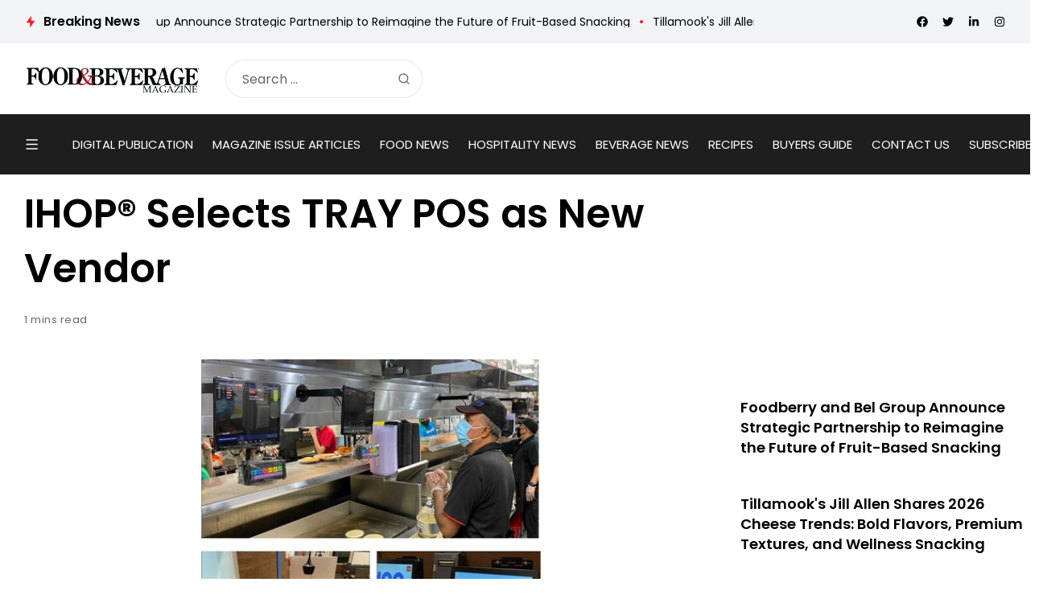

--- FILE ---
content_type: text/html; charset=UTF-8
request_url: https://www.fb101.com/ihop-selects-tray-pos-as-new-vendor/
body_size: 209947
content:
<!doctype html>
<html lang="en">
<head>

	<meta charset="UTF-8">
	<meta name="viewport" content="width=device-width, initial-scale=1">
	<link rel="profile" href="https://gmpg.org/xfn/11">
	<meta name='robots' content='index, follow, max-image-preview:large, max-snippet:-1, max-video-preview:-1' />

	<!-- This site is optimized with the Yoast SEO plugin v25.9 - https://yoast.com/wordpress/plugins/seo/ -->
	<title>IHOP® Selects TRAY POS for New Point-of-Sale Solutions - F &amp; B</title>
	<meta name="description" content="TRAY meets the stringent requirements for our business and the business of our franchisees now and in the future,” said Justin Skelton." />
	<link rel="canonical" href="https://www.fb101.com/ihop-selects-tray-pos-as-new-vendor/" />
	<meta property="og:locale" content="en_US" />
	<meta property="og:type" content="article" />
	<meta property="og:title" content="IHOP® Selects TRAY POS for New Point-of-Sale Solutions - F &amp; B" />
	<meta property="og:description" content="TRAY meets the stringent requirements for our business and the business of our franchisees now and in the future,” said Justin Skelton." />
	<meta property="og:url" content="https://www.fb101.com/ihop-selects-tray-pos-as-new-vendor/" />
	<meta property="og:site_name" content="Food &amp; Beverage Magazine" />
	<meta property="article:publisher" content="https://www.facebook.com/FoodAndBeverageMagazine/" />
	<meta property="article:published_time" content="2022-05-25T13:29:15+00:00" />
	<meta property="article:modified_time" content="2024-07-03T08:13:16+00:00" />
	<meta property="og:image" content="https://www.fb101.com/wp-content/uploads/2022/05/Untitled-34.png" />
	<meta property="og:image:width" content="802" />
	<meta property="og:image:height" content="397" />
	<meta property="og:image:type" content="image/png" />
	<meta name="author" content="FB Editor" />
	<meta name="twitter:card" content="summary_large_image" />
	<meta name="twitter:creator" content="@FB101com" />
	<meta name="twitter:site" content="@FB101com" />
	<meta name="twitter:label1" content="Written by" />
	<meta name="twitter:data1" content="FB Editor" />
	<meta name="twitter:label2" content="Est. reading time" />
	<meta name="twitter:data2" content="2 minutes" />
	<!-- / Yoast SEO plugin. -->


<link rel='dns-prefetch' href='//js-na2.hs-scripts.com' />
<link rel='dns-prefetch' href='//www.fb101.com' />
<link rel='dns-prefetch' href='//fonts.googleapis.com' />
<link rel='preconnect' href='https://fonts.gstatic.com' crossorigin />
<link rel="alternate" type="application/rss+xml" title="Food &amp; Beverage Magazine &raquo; Feed" href="https://www.fb101.com/feed/" />
<link rel="alternate" title="oEmbed (JSON)" type="application/json+oembed" href="https://www.fb101.com/wp-json/oembed/1.0/embed?url=https%3A%2F%2Fwww.fb101.com%2Fihop-selects-tray-pos-as-new-vendor%2F" />
<link rel="alternate" title="oEmbed (XML)" type="text/xml+oembed" href="https://www.fb101.com/wp-json/oembed/1.0/embed?url=https%3A%2F%2Fwww.fb101.com%2Fihop-selects-tray-pos-as-new-vendor%2F&#038;format=xml" />
<!-- www.fb101.com is managing ads with Advanced Ads 2.0.13 – https://wpadvancedads.com/ --><script id="fb101-ready">
			window.advanced_ads_ready=function(e,a){a=a||"complete";var d=function(e){return"interactive"===a?"loading"!==e:"complete"===e};d(document.readyState)?e():document.addEventListener("readystatechange",(function(a){d(a.target.readyState)&&e()}),{once:"interactive"===a})},window.advanced_ads_ready_queue=window.advanced_ads_ready_queue||[];		</script>
		<style id='wp-img-auto-sizes-contain-inline-css'>
img:is([sizes=auto i],[sizes^="auto," i]){contain-intrinsic-size:3000px 1500px}
/*# sourceURL=wp-img-auto-sizes-contain-inline-css */
</style>
<style id='wp-emoji-styles-inline-css'>

	img.wp-smiley, img.emoji {
		display: inline !important;
		border: none !important;
		box-shadow: none !important;
		height: 1em !important;
		width: 1em !important;
		margin: 0 0.07em !important;
		vertical-align: -0.1em !important;
		background: none !important;
		padding: 0 !important;
	}
/*# sourceURL=wp-emoji-styles-inline-css */
</style>
<link rel='stylesheet' id='wp-block-library-css' href='https://www.fb101.com/wp-includes/css/dist/block-library/style.min.css?ver=6.9' media='all' />
<style id='global-styles-inline-css'>
:root{--wp--preset--aspect-ratio--square: 1;--wp--preset--aspect-ratio--4-3: 4/3;--wp--preset--aspect-ratio--3-4: 3/4;--wp--preset--aspect-ratio--3-2: 3/2;--wp--preset--aspect-ratio--2-3: 2/3;--wp--preset--aspect-ratio--16-9: 16/9;--wp--preset--aspect-ratio--9-16: 9/16;--wp--preset--color--black: #000000;--wp--preset--color--cyan-bluish-gray: #abb8c3;--wp--preset--color--white: #ffffff;--wp--preset--color--pale-pink: #f78da7;--wp--preset--color--vivid-red: #cf2e2e;--wp--preset--color--luminous-vivid-orange: #ff6900;--wp--preset--color--luminous-vivid-amber: #fcb900;--wp--preset--color--light-green-cyan: #7bdcb5;--wp--preset--color--vivid-green-cyan: #00d084;--wp--preset--color--pale-cyan-blue: #8ed1fc;--wp--preset--color--vivid-cyan-blue: #0693e3;--wp--preset--color--vivid-purple: #9b51e0;--wp--preset--color--accent: #ed1c24;--wp--preset--color--dark: #1f1e1e;--wp--preset--color--light: #f2f3f5;--wp--preset--gradient--vivid-cyan-blue-to-vivid-purple: linear-gradient(135deg,rgb(6,147,227) 0%,rgb(155,81,224) 100%);--wp--preset--gradient--light-green-cyan-to-vivid-green-cyan: linear-gradient(135deg,rgb(122,220,180) 0%,rgb(0,208,130) 100%);--wp--preset--gradient--luminous-vivid-amber-to-luminous-vivid-orange: linear-gradient(135deg,rgb(252,185,0) 0%,rgb(255,105,0) 100%);--wp--preset--gradient--luminous-vivid-orange-to-vivid-red: linear-gradient(135deg,rgb(255,105,0) 0%,rgb(207,46,46) 100%);--wp--preset--gradient--very-light-gray-to-cyan-bluish-gray: linear-gradient(135deg,rgb(238,238,238) 0%,rgb(169,184,195) 100%);--wp--preset--gradient--cool-to-warm-spectrum: linear-gradient(135deg,rgb(74,234,220) 0%,rgb(151,120,209) 20%,rgb(207,42,186) 40%,rgb(238,44,130) 60%,rgb(251,105,98) 80%,rgb(254,248,76) 100%);--wp--preset--gradient--blush-light-purple: linear-gradient(135deg,rgb(255,206,236) 0%,rgb(152,150,240) 100%);--wp--preset--gradient--blush-bordeaux: linear-gradient(135deg,rgb(254,205,165) 0%,rgb(254,45,45) 50%,rgb(107,0,62) 100%);--wp--preset--gradient--luminous-dusk: linear-gradient(135deg,rgb(255,203,112) 0%,rgb(199,81,192) 50%,rgb(65,88,208) 100%);--wp--preset--gradient--pale-ocean: linear-gradient(135deg,rgb(255,245,203) 0%,rgb(182,227,212) 50%,rgb(51,167,181) 100%);--wp--preset--gradient--electric-grass: linear-gradient(135deg,rgb(202,248,128) 0%,rgb(113,206,126) 100%);--wp--preset--gradient--midnight: linear-gradient(135deg,rgb(2,3,129) 0%,rgb(40,116,252) 100%);--wp--preset--font-size--small: 13px;--wp--preset--font-size--medium: 20px;--wp--preset--font-size--large: 36px;--wp--preset--font-size--x-large: 42px;--wp--preset--spacing--20: 0.44rem;--wp--preset--spacing--30: 0.67rem;--wp--preset--spacing--40: 1rem;--wp--preset--spacing--50: 1.5rem;--wp--preset--spacing--60: 2.25rem;--wp--preset--spacing--70: 3.38rem;--wp--preset--spacing--80: 5.06rem;--wp--preset--shadow--natural: 6px 6px 9px rgba(0, 0, 0, 0.2);--wp--preset--shadow--deep: 12px 12px 50px rgba(0, 0, 0, 0.4);--wp--preset--shadow--sharp: 6px 6px 0px rgba(0, 0, 0, 0.2);--wp--preset--shadow--outlined: 6px 6px 0px -3px rgb(255, 255, 255), 6px 6px rgb(0, 0, 0);--wp--preset--shadow--crisp: 6px 6px 0px rgb(0, 0, 0);}:where(.is-layout-flex){gap: 0.5em;}:where(.is-layout-grid){gap: 0.5em;}body .is-layout-flex{display: flex;}.is-layout-flex{flex-wrap: wrap;align-items: center;}.is-layout-flex > :is(*, div){margin: 0;}body .is-layout-grid{display: grid;}.is-layout-grid > :is(*, div){margin: 0;}:where(.wp-block-columns.is-layout-flex){gap: 2em;}:where(.wp-block-columns.is-layout-grid){gap: 2em;}:where(.wp-block-post-template.is-layout-flex){gap: 1.25em;}:where(.wp-block-post-template.is-layout-grid){gap: 1.25em;}.has-black-color{color: var(--wp--preset--color--black) !important;}.has-cyan-bluish-gray-color{color: var(--wp--preset--color--cyan-bluish-gray) !important;}.has-white-color{color: var(--wp--preset--color--white) !important;}.has-pale-pink-color{color: var(--wp--preset--color--pale-pink) !important;}.has-vivid-red-color{color: var(--wp--preset--color--vivid-red) !important;}.has-luminous-vivid-orange-color{color: var(--wp--preset--color--luminous-vivid-orange) !important;}.has-luminous-vivid-amber-color{color: var(--wp--preset--color--luminous-vivid-amber) !important;}.has-light-green-cyan-color{color: var(--wp--preset--color--light-green-cyan) !important;}.has-vivid-green-cyan-color{color: var(--wp--preset--color--vivid-green-cyan) !important;}.has-pale-cyan-blue-color{color: var(--wp--preset--color--pale-cyan-blue) !important;}.has-vivid-cyan-blue-color{color: var(--wp--preset--color--vivid-cyan-blue) !important;}.has-vivid-purple-color{color: var(--wp--preset--color--vivid-purple) !important;}.has-black-background-color{background-color: var(--wp--preset--color--black) !important;}.has-cyan-bluish-gray-background-color{background-color: var(--wp--preset--color--cyan-bluish-gray) !important;}.has-white-background-color{background-color: var(--wp--preset--color--white) !important;}.has-pale-pink-background-color{background-color: var(--wp--preset--color--pale-pink) !important;}.has-vivid-red-background-color{background-color: var(--wp--preset--color--vivid-red) !important;}.has-luminous-vivid-orange-background-color{background-color: var(--wp--preset--color--luminous-vivid-orange) !important;}.has-luminous-vivid-amber-background-color{background-color: var(--wp--preset--color--luminous-vivid-amber) !important;}.has-light-green-cyan-background-color{background-color: var(--wp--preset--color--light-green-cyan) !important;}.has-vivid-green-cyan-background-color{background-color: var(--wp--preset--color--vivid-green-cyan) !important;}.has-pale-cyan-blue-background-color{background-color: var(--wp--preset--color--pale-cyan-blue) !important;}.has-vivid-cyan-blue-background-color{background-color: var(--wp--preset--color--vivid-cyan-blue) !important;}.has-vivid-purple-background-color{background-color: var(--wp--preset--color--vivid-purple) !important;}.has-black-border-color{border-color: var(--wp--preset--color--black) !important;}.has-cyan-bluish-gray-border-color{border-color: var(--wp--preset--color--cyan-bluish-gray) !important;}.has-white-border-color{border-color: var(--wp--preset--color--white) !important;}.has-pale-pink-border-color{border-color: var(--wp--preset--color--pale-pink) !important;}.has-vivid-red-border-color{border-color: var(--wp--preset--color--vivid-red) !important;}.has-luminous-vivid-orange-border-color{border-color: var(--wp--preset--color--luminous-vivid-orange) !important;}.has-luminous-vivid-amber-border-color{border-color: var(--wp--preset--color--luminous-vivid-amber) !important;}.has-light-green-cyan-border-color{border-color: var(--wp--preset--color--light-green-cyan) !important;}.has-vivid-green-cyan-border-color{border-color: var(--wp--preset--color--vivid-green-cyan) !important;}.has-pale-cyan-blue-border-color{border-color: var(--wp--preset--color--pale-cyan-blue) !important;}.has-vivid-cyan-blue-border-color{border-color: var(--wp--preset--color--vivid-cyan-blue) !important;}.has-vivid-purple-border-color{border-color: var(--wp--preset--color--vivid-purple) !important;}.has-vivid-cyan-blue-to-vivid-purple-gradient-background{background: var(--wp--preset--gradient--vivid-cyan-blue-to-vivid-purple) !important;}.has-light-green-cyan-to-vivid-green-cyan-gradient-background{background: var(--wp--preset--gradient--light-green-cyan-to-vivid-green-cyan) !important;}.has-luminous-vivid-amber-to-luminous-vivid-orange-gradient-background{background: var(--wp--preset--gradient--luminous-vivid-amber-to-luminous-vivid-orange) !important;}.has-luminous-vivid-orange-to-vivid-red-gradient-background{background: var(--wp--preset--gradient--luminous-vivid-orange-to-vivid-red) !important;}.has-very-light-gray-to-cyan-bluish-gray-gradient-background{background: var(--wp--preset--gradient--very-light-gray-to-cyan-bluish-gray) !important;}.has-cool-to-warm-spectrum-gradient-background{background: var(--wp--preset--gradient--cool-to-warm-spectrum) !important;}.has-blush-light-purple-gradient-background{background: var(--wp--preset--gradient--blush-light-purple) !important;}.has-blush-bordeaux-gradient-background{background: var(--wp--preset--gradient--blush-bordeaux) !important;}.has-luminous-dusk-gradient-background{background: var(--wp--preset--gradient--luminous-dusk) !important;}.has-pale-ocean-gradient-background{background: var(--wp--preset--gradient--pale-ocean) !important;}.has-electric-grass-gradient-background{background: var(--wp--preset--gradient--electric-grass) !important;}.has-midnight-gradient-background{background: var(--wp--preset--gradient--midnight) !important;}.has-small-font-size{font-size: var(--wp--preset--font-size--small) !important;}.has-medium-font-size{font-size: var(--wp--preset--font-size--medium) !important;}.has-large-font-size{font-size: var(--wp--preset--font-size--large) !important;}.has-x-large-font-size{font-size: var(--wp--preset--font-size--x-large) !important;}
/*# sourceURL=global-styles-inline-css */
</style>

<style id='classic-theme-styles-inline-css'>
/*! This file is auto-generated */
.wp-block-button__link{color:#fff;background-color:#32373c;border-radius:9999px;box-shadow:none;text-decoration:none;padding:calc(.667em + 2px) calc(1.333em + 2px);font-size:1.125em}.wp-block-file__button{background:#32373c;color:#fff;text-decoration:none}
/*# sourceURL=/wp-includes/css/classic-themes.min.css */
</style>
<link rel='stylesheet' id='katerio-style-css' href='https://www.fb101.com/wp-content/themes/katerio/style.css?ver=6.9' media='all' />
<link rel='stylesheet' id='katerio-child-style-css' href='https://www.fb101.com/wp-content/themes/katerio-child/style.css?ver=1.0' media='all' />
<link rel='stylesheet' id='th90-style-css' href='https://www.fb101.com/wp-content/themes/katerio-child/style.css?ver=1.0' media='all' />
<link rel='stylesheet' id='elementor-frontend-css' href='https://www.fb101.com/wp-content/plugins/elementor/assets/css/frontend.min.css?ver=3.32.5' media='all' />
<link rel='stylesheet' id='elementor-post-129733-css' href='https://www.fb101.com/wp-content/uploads/elementor/css/post-129733.css?ver=1768280478' media='all' />
<link rel='stylesheet' id='elementor-post-4024-css' href='https://www.fb101.com/wp-content/uploads/elementor/css/post-4024.css?ver=1768280479' media='all' />
<link rel='stylesheet' id='elementor-post-4060-css' href='https://www.fb101.com/wp-content/uploads/elementor/css/post-4060.css?ver=1768280479' media='all' />
<link rel='stylesheet' id='elementor-post-4688-css' href='https://www.fb101.com/wp-content/uploads/elementor/css/post-4688.css?ver=1768280479' media='all' />
<link rel='stylesheet' id='elementor-post-129777-css' href='https://www.fb101.com/wp-content/uploads/elementor/css/post-129777.css?ver=1768280479' media='all' />
<link rel='stylesheet' id='elementor-post-3758-css' href='https://www.fb101.com/wp-content/uploads/elementor/css/post-3758.css?ver=1768280479' media='all' />
<link rel='stylesheet' id='elementor-post-4283-css' href='https://www.fb101.com/wp-content/uploads/elementor/css/post-4283.css?ver=1768280479' media='all' />
<link rel='stylesheet' id='elementor-post-4239-css' href='https://www.fb101.com/wp-content/uploads/elementor/css/post-4239.css?ver=1768280479' media='all' />
<link rel="preload" as="style" href="https://fonts.googleapis.com/css?family=Poppins:100,200,300,400,500,600,700,800,900,100italic,200italic,300italic,400italic,500italic,600italic,700italic,800italic,900italic&#038;display=swap&#038;ver=1753930656" /><link rel="stylesheet" href="https://fonts.googleapis.com/css?family=Poppins:100,200,300,400,500,600,700,800,900,100italic,200italic,300italic,400italic,500italic,600italic,700italic,800italic,900italic&#038;display=swap&#038;ver=1753930656" media="print" onload="this.media='all'"><noscript><link rel="stylesheet" href="https://fonts.googleapis.com/css?family=Poppins:100,200,300,400,500,600,700,800,900,100italic,200italic,300italic,400italic,500italic,600italic,700italic,800italic,900italic&#038;display=swap&#038;ver=1753930656" /></noscript><link rel='stylesheet' id='elementor-icons-shared-0-css' href='https://www.fb101.com/wp-content/plugins/elementor/assets/lib/font-awesome/css/fontawesome.min.css?ver=5.15.3' media='all' />
<link rel='stylesheet' id='elementor-icons-fa-solid-css' href='https://www.fb101.com/wp-content/plugins/elementor/assets/lib/font-awesome/css/solid.min.css?ver=5.15.3' media='all' />
<script src="https://www.fb101.com/wp-includes/js/jquery/jquery.min.js?ver=3.7.1" id="jquery-core-js"></script>
<script src="https://www.fb101.com/wp-includes/js/jquery/jquery-migrate.min.js?ver=3.4.1" id="jquery-migrate-js"></script>
<script id="advanced-ads-advanced-js-js-extra">
var advads_options = {"blog_id":"1","privacy":{"enabled":false,"state":"not_needed"}};
//# sourceURL=advanced-ads-advanced-js-js-extra
</script>
<script src="https://www.fb101.com/wp-content/plugins/advanced-ads/public/assets/js/advanced.min.js?ver=2.0.13" id="advanced-ads-advanced-js-js"></script>
<link rel="https://api.w.org/" href="https://www.fb101.com/wp-json/" /><link rel="alternate" title="JSON" type="application/json" href="https://www.fb101.com/wp-json/wp/v2/posts/118271" />
		<!-- GA Google Analytics @ https://m0n.co/ga -->
		<script async src="https://www.googletagmanager.com/gtag/js?id=G-9DLYG30LL7"></script>
		<script>
			window.dataLayer = window.dataLayer || [];
			function gtag(){dataLayer.push(arguments);}
			gtag('js', new Date());
			gtag('config', 'G-9DLYG30LL7');
		</script>

				<!-- DO NOT COPY THIS SNIPPET! Start of Page Analytics Tracking for HubSpot WordPress plugin v11.3.21-->
			<script class="hsq-set-content-id" data-content-id="blog-post">
				var _hsq = _hsq || [];
				_hsq.push(["setContentType", "blog-post"]);
			</script>
			<!-- DO NOT COPY THIS SNIPPET! End of Page Analytics Tracking for HubSpot WordPress plugin -->
			<meta name="facebook-domain-verification" content="2nnokkawdxcupzp1zf4g9ovpuxm6ku" />
    <link rel="stylesheet" href="//code.jquery.com/ui/1.12.1/themes/base/jquery-ui.css">
    <!-- <script src="https://code.jquery.com/jquery-1.12.4.js"></script> -->
    <script src="https://code.jquery.com/ui/1.12.1/jquery-ui.js"></script>
    <a href="#" id="winOpener" style="display:none">Open Ad</a>

    <style>
        .adbox_window #winOpener {
            position: fixed;
            bottom: 20px;
            left: 0;
            background: #000;
            z-index: 9;
            color: #fff;
            padding: 5px 20px;
            font-family: 'Oswald';
            letter-spacing: 1px;
            font-size: 20px;
        }

        .adbox_window #winOpener:hover {
            background: #e64946;
            color: #fff !important;
        }
        .ui-window-bar .ui-button {
            position: absolute;
            top: 50%;
            width: 20px;
            margin: -10px 0 0 0;
            padding: 1px;
            height: 20px;
        }

        .ui-window-bar .ui-window-minimize {
            right: calc(.3em + 25px);
        }

        .ui-window-bar .ui-window-maximize {
            display: none !important;
        }
        .ui-widget-overlay.ui-front {
            display: none !important;
        }

        .ui-draggable .ui-dialog-titlebar {
            background: #e64946;
            color: #fff;
        }

        .ui-widget.ui-widget-content {
            padding: 0 !important;
            border: none !important;
            position: fixed !important;
            left: 0px !important;
            bottom: 0 !important;
            top: auto !important;
            width: 332px !important;
        }
        .ui-widget-header {
            background: #e64946 !important;
            color: #fff !important;
        }
        .ui-dialog .ui-dialog-content {
            background: #fff;
        }
    </style>
    <script>
        const $ = jQuery;
        $(function() {
            function addButtons(dlg) {
                // Define Buttons
                var $close = dlg.find(".ui-dialog-titlebar-close");
                var $min = $("<button>", {
                    class: "ui-button ui-corner-all ui-widget ui-button-icon-only ui-window-minimize",
                    type: "button",
                    title: "Minimize"
                }).insertBefore($close);
                $min.data("isMin", false);
                $("<span>", {
                    class: "ui-button-icon ui-icon ui-icon-minusthick"
                }).appendTo($min);
                $("<span>", {
                    class: "ui-button-icon-space"
                }).html(" ").appendTo($min);
                var $max = $("<button>", {
                    class: "ui-button ui-corner-all ui-widget ui-button-icon-only ui-window-maximize",
                    type: "button",
                    title: "Maximize"
                }).insertBefore($close);
                $max.data("isMax", false);
                $("<span>", {
                    class: "ui-button-icon ui-icon ui-icon-plusthick"
                }).appendTo($max);
                $("<span>", {
                    class: "ui-button-icon-space"
                }).html(" ").appendTo($max);
                // Define Function
                $min.click(function(e) {
                    if ($min.data("isMin") === false) {
                        console.log("Minimize Window");
                        $min.data("original-pos", dlg.position());
                        $min.data("original-size", {
                            width: dlg.width(),
                            height: dlg.height()
                        });
                        $min.data("isMin", true);
                        dlg.animate({
                            height: '40px',
                            top: $(window).height() - 50
                        }, 200);
                        dlg.find(".ui-dialog-content").hide();
                    } else {
                        console.log("Restore Window");
                        $min.data("isMin", false);
                        dlg.find(".ui-dialog-content").show();
                        dlg.animate({
                            height: $min.data("original-size").height + "px",
                            top: $min.data("original-pos").top + "px"
                        }, 200);
                    }
                });
                $max.click(function(e) {
                    if ($max.data("isMax") === false) {
                        console.log("Maximize Window");
                        $max.data("original-pos", dlg.position());
                        $max.data("original-size", {
                            width: dlg.width(),
                            height: dlg.height()
                        });
                        $max.data("isMax", true);
                        dlg.animate({
                            height: $(window).height() + "px",
                            width: $(window).width() - 20 + "px",
                            top: 0,
                            left: 0
                        }, 200);
                    } else {
                        console.log("Restore Window");
                        $max.data("isMax", false);
                        dlg.animate({
                            height: $max.data("original-size").height + "px",
                            width: $max.data("original-size").width + "px",
                            top: $max.data("original-pos").top + "px",
                            left: $max.data("original-pos").top + "px"
                        }, 200);
                    }
                });
            }

            $('#window').dialog({
                draggable: false,
                autoOpen: true,
                classes: {
                    "ui-dialog": "ui-window-options",
                    "ui-dialog-titlebar": "ui-window-bar"
                },
                modal: false,
                responsive: true,
            });

            addButtons($(".ui-window-options"));

            $("#winOpener").click(function() {
                $("#window").dialog("open");
            })
        });
    </script>
    <script async src="https://pagead2.googlesyndication.com/pagead/js/adsbygoogle.js?client=ca-pub-1796263373954632" crossorigin="anonymous"></script><meta name="generator" content="Redux 4.3.20" /><script type="application/ld+json">{"@context":"https://schema.org","@type":"WebSite","@id":"https://www.fb101.com/#website","url":"https://www.fb101.com/","name":"Food &amp; Beverage Magazine","potentialAction":{"@type":"SearchAction","target":"https://www.fb101.com/?s={search_term_string}","query-input":"required name=search_term_string"}}</script>
<meta name="generator" content="Elementor 3.32.5; features: additional_custom_breakpoints; settings: css_print_method-external, google_font-enabled, font_display-swap">

<!-- Schema & Structured Data For WP v1.52 - -->
<script type="application/ld+json" class="saswp-schema-markup-output">
[{"@context":"https:\/\/schema.org\/","@type":"BreadcrumbList","@id":"https:\/\/www.fb101.com\/ihop-selects-tray-pos-as-new-vendor\/#breadcrumb","itemListElement":[{"@type":"ListItem","position":1,"item":{"@id":"https:\/\/www.fb101.com","name":"Food & Beverage Magazine"}},{"@type":"ListItem","position":2,"item":{"@id":"https:\/\/www.fb101.com\/category\/industry-news\/","name":"INDUSTRY NEWS"}},{"@type":"ListItem","position":3,"item":{"@id":"https:\/\/www.fb101.com\/ihop-selects-tray-pos-as-new-vendor\/","name":"IHOP\u00ae Selects TRAY POS for New Point-of-Sale Solutions - F & B"}}]},

{"@context":"https:\/\/schema.org\/","@type":"BlogPosting","@id":"https:\/\/www.fb101.com\/ihop-selects-tray-pos-as-new-vendor\/#BlogPosting","url":"https:\/\/www.fb101.com\/ihop-selects-tray-pos-as-new-vendor\/","inLanguage":"en","mainEntityOfPage":"https:\/\/www.fb101.com\/ihop-selects-tray-pos-as-new-vendor\/","headline":"IHOP\u00ae Selects TRAY POS for New Point-of-Sale Solutions - F & B","description":"TRAY meets the stringent requirements for our business and the business of our franchisees now and in the future,\u201d said Justin Skelton.","articleBody":"TRAY, an innovative Point\u00a0of Sale and restaurant management platform geared toward Enterprise restaurants, today announced a multi-year deal with IHOP\u00ae restaurants in the US.  IHOP Picks TRAY POS  In this new partnership, IHOP will be upgrading its current POS systems to TRAY's system. The new system allows IHOP franchisees to leverage more efficient training, and allows for more up to date technology throughout the restaurants. Since TRAY technology uses Android-based hardware, it provides an additional cost-savings opportunity for franchisees and allows for rapid conversion with minimal restaurant disruption.    \"TRAY meets the stringent requirements for our business and the business of our franchisees now and in the future,\" said Justin Skelton, Chief Information Officer of DINE Brands. \"TRAY's ability for customization allows for continued growth and innovation. \"    According to TRAY's Founder &amp; CEO, Peter Kellis, \"We knew we had a great Enterprise solution for Family Entertainment Centers, which was our initial focus, but we didn't have everything full-service and fast-casual restaurants needed. Over several years, working with the awesome team at DINE helped us perfect our offering.\u00a0This new venture with IHOP \u00a0confirms our\u00a0technology and our ability to support major restaurant brands\",    TRAY's system is modern and cloud-based and can handle the changing requirements of more than 1600 IHOP restaurants across the US, including ordering online, apps, and tablets. The system also allows integration with other Enterprise Software for reporting, payments, inventory, scheduling, etc. TRAY is processor and hardware-agnostic, making its service a flexible choice for brands looking for a change.    Read Also:\u00a0Loacker's Peanut Butter Rollout - Food &amp; Beverage Magazine  About TRAY  TRAY is the developer of an Enterprise Point of Sale and Restaurant Management product that is compatible with multiple types of hardware and credit card processors, allowing restaurants to keep using their POS hardware devices, payment systems, and other systems, while drastically improving the way orders are taken and processed. It can also manage multiple parts of a restaurant business, by offering enterprise menu management, time management, staff handhelds, and online, tabletop, and kiosk ordering.    TRAY offers a long list of features for restaurants at an enterprise level. It also works on bespoke and customizable features with clients. With DINE Brands Global, TRAY has added over 500 full-service and enterprise features to its technology.","keywords":"food industry news, restaurants, ","datePublished":"2022-05-25T05:29:15-08:00","dateModified":"2024-07-03T00:13:16-08:00","author":{"@type":"Person","name":"FB Editor","url":"https:\/\/www.fb101.com\/author\/fb-editor\/","sameAs":[],"image":{"@type":"ImageObject","url":"https:\/\/secure.gravatar.com\/avatar\/91c3c43f59992e5d9a03bcc47754f23f99d2c471b2995ebc2bc51c1197201f79?s=96&d=mm&r=g","height":96,"width":96}},"editor":{"@type":"Person","name":"FB Editor","url":"https:\/\/www.fb101.com\/author\/fb-editor\/","sameAs":[],"image":{"@type":"ImageObject","url":"https:\/\/secure.gravatar.com\/avatar\/91c3c43f59992e5d9a03bcc47754f23f99d2c471b2995ebc2bc51c1197201f79?s=96&d=mm&r=g","height":96,"width":96}},"publisher":{"@type":"Organization","name":"Food &amp; Beverage Magazine","url":"https:\/\/www.fb101.com"},"image":[{"@type":"ImageObject","@id":"https:\/\/www.fb101.com\/ihop-selects-tray-pos-as-new-vendor\/#primaryimage","url":"https:\/\/www.fb101.com\/wp-content\/uploads\/2022\/05\/Untitled-34-1200x900.png","width":"1200","height":"900","caption":"TRAY"},{"@type":"ImageObject","url":"https:\/\/www.fb101.com\/wp-content\/uploads\/2022\/05\/Untitled-34-1200x720.png","width":"1200","height":"720","caption":"TRAY"},{"@type":"ImageObject","url":"https:\/\/www.fb101.com\/wp-content\/uploads\/2022\/05\/Untitled-34-1200x675.png","width":"1200","height":"675","caption":"TRAY"},{"@type":"ImageObject","url":"https:\/\/www.fb101.com\/wp-content\/uploads\/2022\/05\/Untitled-34-594x594.png","width":"594","height":"594","caption":"TRAY"}]}]
</script>

		<script>
			var advadsCfpQueue = [];
			var advadsCfpAd = function( adID ) {
				if ( 'undefined' === typeof advadsProCfp ) {
					advadsCfpQueue.push( adID )
				} else {
					advadsProCfp.addElement( adID )
				}
			}
		</script>
					<style>
				.e-con.e-parent:nth-of-type(n+4):not(.e-lazyloaded):not(.e-no-lazyload),
				.e-con.e-parent:nth-of-type(n+4):not(.e-lazyloaded):not(.e-no-lazyload) * {
					background-image: none !important;
				}
				@media screen and (max-height: 1024px) {
					.e-con.e-parent:nth-of-type(n+3):not(.e-lazyloaded):not(.e-no-lazyload),
					.e-con.e-parent:nth-of-type(n+3):not(.e-lazyloaded):not(.e-no-lazyload) * {
						background-image: none !important;
					}
				}
				@media screen and (max-height: 640px) {
					.e-con.e-parent:nth-of-type(n+2):not(.e-lazyloaded):not(.e-no-lazyload),
					.e-con.e-parent:nth-of-type(n+2):not(.e-lazyloaded):not(.e-no-lazyload) * {
						background-image: none !important;
					}
				}
			</style>
			<link rel="icon" href="https://www.fb101.com/wp-content/uploads/2019/10/favicon-96x96.png" sizes="32x32" />
<link rel="icon" href="https://www.fb101.com/wp-content/uploads/2019/10/favicon-96x96.png" sizes="192x192" />
<link rel="apple-touch-icon" href="https://www.fb101.com/wp-content/uploads/2019/10/favicon-96x96.png" />
<meta name="msapplication-TileImage" content="https://www.fb101.com/wp-content/uploads/2019/10/favicon-96x96.png" />
		<style id="wp-custom-css">
			
div#side-bar-job-multiple-widget-display {
    display: flex;
    flex-wrap: wrap;
}
.box-holder.thumb-100, .thumb-container.thumb-100 {
    padding-bottom: 75%;
}
div#side-bar-job-multiple-widget-display a.item {
    flex: 0 0 31%;
    padding-bottom: 20px;
    max-width: 31%;
margin-right: 15px;
    /* display: block !IMPORTANT; */
}
body{
	font-family: Poppins !important;
}
.jobbioapp .v1_6 .item {
    height: 130px;
}

/* search bar  */

form.is-search-form {
    padding: 6px !important;
    border: 1px solid #c5c5c5;
    border-radius: 60px;
}
.social-color .social-icon.s-twitter {
    background-color: black !important;
}
.postid-134063 .entry-featured a {
    width: 400px;
}
.postid-133424 .entry-featured a {
    width: 400px;
}
.postid-132757 .entry-featured a {
    width: 400px;
}
.postid-133454 .entry-featured a {
    width: 400px;
}
.postid-133518 .entry-featured a {
    width: 400px;
}
.postid-132667 .entry-featured a {
    width: 400px;
}

@media (min-width:800px) {
	.posts-columns.columns2 .post-item {
			width: 49%;
	}
}
form.is-search-form input#is-search-input-133627, form.is-search-form input#is-search-input-133617 {
    border: none !IMPORTANT;
}
.sidebar-inner h4.heading-main.h4 {
    visibility: hidden !important;
}

span.is-search-icon {
    background: none !IMPORTANT;
    border: none !important;
}
form.is-search-form.is-form-style.is-form-style-3.is-form-id-133627 {
    width: 80%;
    margin: auto;
}
/* search bar end  */

.articles-count , .meta-date , .meta-color.meta-views , .meta-author.meta-color {
    display: none;
} 
.bnr-digilized a {
    display: block !important;
}
form.search-form.buyr-seach-sad input {
    background: white;
    border-radius: 30px;
	height: 60px;
    border: 1px solid #c5c5c5;
}
form.search-form.buyr-seach-sad .search-form button {
    overflow: visible;
    padding: 0;
	font-size: 22px;
}
form.search-form.buyr-seach-sad {
    width: 90%;
    margin: auto;
}
.gdsh4jh button#wpforms-submit-130545 {
    background-color: #A6252A;
    padding: 0 40px;
    height: 54px !IMPORTANT;
}
.item-active-line_bottom .nav-main > ul > li > a, .item-active-line_top .nav-main > ul > li > a, .item-active-line_bottom ul.nav-main > li > a, .item-active-line_top ul.nav-main > li > a {
    padding: 0 10px;
}
.dwwqq {
    margin-left: 0px !important;
}
/* buyer guide  */

.qodef-woo-product-image-inner span {
    display: none !important;
}
.nav-main > ul li, ul.nav-main li {
    text-transform: uppercase !important;
}

/* buyer guide  end*/
.nav-main > ul > li, ul.nav-main > li {
    margin-right: 4px !important;
}
.term-list-thumb,
.term-count {
    display: none;
}
    width: 100%;
    padding-right: 0px;
}
.term-list-desc,
a.term-list {
    width: 100%;
}
.wqrwqeeqw img {
    height: 360px !IMPORTANT;
    width: 280px !important;
    object-fit: cover !important;
}

.wpforms-field-row.wpforms-field-medium {
    max-width: 100% !important;
}
#wpforms-form-129969 input {
    max-width: 100% !important;
}
button#wpforms-submit-129969 {
    background: #ed1c24;
    font-weight: 600;
    font-size: 15px;
}
div#wpforms-129969-field_9-description {
    font-size: 15px;
    color: black;
    padding-top: 10px;
}
.wpforms-field-label-inline {
    font-size: 14px !important;
}
#wpforms-form-129969 .wpforms-submit-container {
    margin-top: 0 !important;
}
.elementor-widget-heading .elementor-heading-title[class*=elementor-size-]>a {
    text-decoration: none;
}


.tax-buyers_category .post-item.post-primary {flex: 0 0 32%;max-width: 32%;}

.tax-buyers_category .hspace-medium .post-item article {
    flex-direction: column;
}

.hspace-medium .posts-list {
    display: flex;
    flex-wrap: wrap;
    gap: 16px;
}

.tax-buyers_category aside#secondary {
    display: none;
}

.tax-buyers_category .site-main {
    flex: 0 0 100%;
    max-width: 100%;
}

.tax-buyers_category .post-list-thumbnail {
    max-width: 100% !important;
    width: 100% !important;
    flex: 0 0 100% !important;
}
.tax-buyers_category .articles-count {
    display: none;
}
.tax-buyers_category .hspace-medium .post-item article .post-list-desc {
    margin-top: 20px;
}
.tax-buyers_category .hspace-medium .post-item article .post-list-desc .entry-title.h3 a {
    font-size: 28px;
}
.site .button.post-cat {
    display: none;
}
.elementor-129769 .elementor-element.elementor-element-7385dc5 .post-primary .entry-title {
    text-align: center;
}
.archive aside#secondary,
.page-id-112992 aside#secondary{
    position: relative;
}
.archive .entry-header .entry-title {
    font-size: 24px;
}
.archive .site-section.page_title-section {
    margin-top: 40px;
}
.archive .site-section.page_title-section .heading-main.h1 {
    font-size: 40px;
}
.single-post aside#secondary {
    position: relative;
    margin-top: 50px;
}
.elementor-4060 .elementor-element.elementor-element-cefa787 ul.nav-main > li > a {
    padding-left: 10px;
    padding-right: 10px;
}
.fb-img-lgo img {
    max-width: 100% !important;
    width: 400px !important;
    height: auto !important;
}
.whte-fb-img-lgo img {
    max-width: 100% !important;
    width: 300px !important;
    height: auto !important;
}
/* .bynd-lobby-img .post-item.post-secondary img {
    scale: 1.58;
    object-fit: cover;
} */
/* .bynd-lobby-img .post-item.post-primary img {
    width: 100% !important;
    height: 100% !important;
    scale: 2.69;
} */

@media(max-width:1024px){
	.jobbioapp .v1_6 .item {
    height: unset;
}
div#side-bar-job-multiple-widget-display a.item {
    max-width: 100%;
}
div#side-bar-job-multiple-widget-display {
    display: block;
}
}

@media(max-width: 1024px) and (min-width: 768px) {
	.tax-buyers_category .post-item.post-primary {
    flex: 0 0 48.5%;
    max-width: 48.5%;
}
	.buyers-footer .buyers-footer-content > div {
    flex: 0 0 45%;
    max-width: 45%;
}
	.buyers-footer .buyers-footer-content .links-buyers ul {
    padding-left: 0px !important;
}
	.buyer_guie-img-6358 {
    margin-right: 0px;
}
	.buyers-footer .buyers-footer-content {
    justify-content: initial !important;
    column-gap: 30px;
}
	.buyer_guie-img-6358 {
    margin-right: 0px !important;
    margin-top: 20px;
}
.dwwqq {
    margin: 0px !important;
}	
}
@media(max-width: 767px) {
	#ulp-G8pst4VUQ9xrzCms, #ulp-G8pst4VUQ9xrzCms .ulp-content {
    width: 560px !important;
}
	.tax-buyers_category .post-item.post-primary {
    flex: 0 0 100%;
    max-width: 100%;
}
	.buyers-footer .buyers-footer-content .links-content {
    flex-direction: column;
    align-items: baseline;
}
	.buyers-footer .buyers-footer-content .social-icon ul {
    padding-left: 0px;
    margin-top: 30px;
    margin-bottom: 10px;
}
	.buyers-footer .buyers-footer-content .buyer_guie-img-6358:nth-child(3) {
    margin-bottom: 20px;
    margin-top: 20px;
}
.buyers-footer .buyers-footer-content .links-content ul {
    padding-left: 0px;
    margin-left: 0px !important;
}
	.buyers-footer .buyers-footer-content .links-content {
    align-items: baseline !important;
}
	.myslider.owl-carousel.owl-theme .owl-dots {
    display: none;
}
	.buyers-footer .buyers-footer-content {
    justify-content: flex-start !important;
}
.buyers-footer .buyers-footer-content {
    flex-direction: column;
}
	.buyers-footer .buyers-footer-content > div {
    flex: 0 0 100%;
    max-width: 100%;
}
	.buyers-footer .buyers-footer-content .links-buyers ul {
    padding-left: 0px !important;
}
	.ftter-content a, .ftter-content a img {
    display: block;
    width: 100%;
}

		.archive .site-section.page_title-section .heading-main.h1 {
    font-size: 26px;
}
	.archive .entry-header .entry-title {
    font-size: 18px;
}
.elementor-4283 .elementor-element.elementor-element-160a1a0 > .elementor-element-populated {
    margin: 0px;
}

.archive aside#secondary .elementor-element-946ed99 {
    margin: 0px;
}
	.site-bar .elementor-section {
    margin: 0px;
}
}

a.ulp-submit {
    padding: 20px 66px;
	   font-size: 14px !important;
}

html #ulp-layer-234 {
    border: 2px solid #00000014 !important;
}
textarea.ulp-input.ulp-input-field {
    resize: none;
}

textarea.ulp-input.ulp-input-field {
    height: 100% !important;
    overflow: hidden;
}
#ulp-G8pst4VUQ9xrzCms, #ulp-G8pst4VUQ9xrzCms .ulp-content {
    width: 500px !important;
    height: 190px !important;
}
.preloader-spinner {
    display: none !important;
}
.elementor-4024 .elementor-element.elementor-element-ae43f5a {
    margin-right: 0px;
}
.preloader {
    display: none !important;
}

/* buyers-guide */
div#div-gpt-ad-1687358746566-0 {
    min-height: 0px !important;
}
/* Subscribe butn left */
a#webform_side_tab {
    background: #ed1c24 !important;
    font-weight: 600 !important;
    font-size: 15px !important;
    color: #fff !important;
    border-radius: 3px !important;
    font-family: inherit !important;
}
/* Subscribe butn left END*/
.elementor-element-ccf2795 {
    padding-top: 40px !important;
}
.elementor-element-dcb0c81 {
    margin: 40px 0px 0px 0px;
}
@media(max-width: 1024px) and (min-width:768px){
	.elementor-element-ccf2795 {
    padding-top: 0px !important;
}
}
@media(max-width: 767px){
.elementor-element-ccf2795 {
    padding-top: 0px !important;
}
.elementor-element-cf99be0 {
    margin: -40px 0px 0px 0px;
}
}


img.attachment-full.size-full.wp-image-151744 {
    width: 1920px !important;
    margin-bottom: 70px !important;
}
form#sgpb-form {
    display: none !important;
}
img.img_ad {
    min-width: 100% !important;
    width: 100% !important;
}		</style>
		<style id="th90_options-dynamic-css" title="dynamic-css" class="redux-options-output">:root{--site_width:1360;--content_width:70;--light-bg-color:#fff;--light-sec-bg-color:#f2f3f5;--light-text-color-color:#666666;--light-text-color-alpha:1;--light-text-color-rgba:rgba(102,102,102,1);--light-text-color-lighter-color:#666666;--light-text-color-lighter-alpha:1;--light-text-color-lighter-rgba:rgba(102,102,102,1);--light-text-color-heavier-color:#000000;--light-text-color-heavier-alpha:1;--light-text-color-heavier-rgba:rgba(0,0,0,1);--light-text-link-color-color:#000000;--light-text-link-color-alpha:1;--light-text-link-color-rgba:rgba(0,0,0,1);--light-line-color-color:#000000;--light-line-color-alpha:0.1;--light-line-color-rgba:rgba(0,0,0,0.1);--dark-bg-color:#2a2a2a;--dark-sec-bg-color:#1f1e1e;--dark-text-color-color:#fffefe;--dark-text-color-alpha:0.7;--dark-text-color-rgba:rgba(255,254,254,0.7);--dark-text-color-lighter-color:#ffffff;--dark-text-color-lighter-alpha:0.95;--dark-text-color-lighter-rgba:rgba(255,255,255,0.95);--dark-text-color-heavier-color:#fff;--dark-text-color-heavier-alpha:1;--dark-text-color-heavier-rgba:rgba(255,255,255,1);--dark-text-link-color-color:#fff;--dark-text-link-color-alpha:1;--dark-text-link-color-rgba:rgba(255,255,255,1);--dark-line-color-color:#ffffff;--dark-line-color-alpha:0.2;--dark-line-color-rgba:rgba(255,255,255,0.2);--color-accent:#ed1c24;--color-accent-text:#fff;--primary_text-font-family:Poppins;--primary_text-font-weight:400;--primary_text-font-size:16px;--primary_text-line-height:1.7;--second_text-font-family:Poppins;--second_text-font-weight:400;--second_text-font-size:13px;--second_text-line-height:1.5;--font_heading-font-family:Poppins;--font_heading-font-weight:600;--font_heading-line-height:1.4;--h1_desktop-font-size:49px;--h2_desktop-font-size:39px;--h3_desktop-font-size:32px;--h4_desktop-font-size:25px;--h5_desktop-font-size:20px;--h6_desktop-font-size:16px;--h1_tablet-font-size:49px;--h2_tablet-font-size:39px;--h3_tablet-font-size:32px;--h4_tablet-font-size:25px;--h5_tablet-font-size:20px;--h6_tablet-font-size:16px;--h1_mobile-font-size:40px;--h2_mobile-font-size:33px;--h3_mobile-font-size:28px;--h4_mobile-font-size:23px;--h5_mobile-font-size:19px;--h6_mobile-font-size:16px;--image_radius-units:px;--title_lineclamp:;--excerpt_lineclamp:;--form_radius:0;--button_radius:0;--preloader_size:100;--search_height-height:150px;--search_height-units:px;--search_overlay-color:#000000;--search_overlay-alpha:0.7;--search_overlay-rgba:rgba(0,0,0,0.7);--search_overlay_blur:6.0;--newsletter_overlay-color:#000000;--newsletter_overlay-alpha:0.7;--newsletter_overlay-rgba:rgba(0,0,0,0.7);--newsletter_overlay_blur:6.0;--newsletter_height:450;--newsletter_width:800;--offcanvas_width-width:450px;--offcanvas_width-units:px;--offcanvas_overlay-color:#000000;--offcanvas_overlay-alpha:0.7;--offcanvas_overlay-rgba:rgba(0,0,0,0.7);--offcanvas_overlay_blur:6.0;--offcanvas_bg_img_opacity:0.3;--header_el_space-width:20px;--header_el_space-units:px;--mob_header_height:100;--mobilemenu_bg_img_opacity:0.3;--page_title_padding-units:px;--page_title_padding-padding-top:0;--page_title_padding-padding-bottom:0;--footer_el_space-width:30px;--footer_el_space-units:px;--reading_indicator_height:2;}.woocommerce form .form-row .select2-container.select2-container--default .select2-selection--single,.site input[type="email"],.site input[type="number"],.site input[type="password"],.site input[type="search"],.site input[type="tel"],.site input[type="range"],.site input[type="text"],.site input[type="url"],.site input[type="color"],.site input[type="date"],.site input[type="month"],.site input[type="week"],.site input[type="time"],.site input[type="datetime"],.site input[type="datetime-local"],.site input:not([type]),.site select,.site textarea{font-family:Poppins;font-weight:normal;font-style:normal;font-display:swap;}.site .button,.site button,.site input[type="button"],.site input[type="reset"],.site input[type="submit"],.wp-block-search .wp-block-search__button,.page-links .post-page-numbers span,.button.back-top.top-text,a.added_to_cart{font-family:Poppins;letter-spacing:0.1em;font-weight:normal;font-style:normal;font-display:swap;}.entry-excerpt{font-family:Poppins;font-weight:normal;font-style:normal;font-display:swap;}.search-popup-form input{font-display:swap;}.newsletter-popup .newsletter-title{font-display:swap;}.newsletter-popup .newsletter-subtitle{font-display:swap;}ul.nav-mobile{font-display:swap;}.entry-header-page h1.entry-title{font-display:swap;}.entry-header-page .page-desc{font-display:swap;}.comment-form-comment,.entry-content{font-display:swap;}.entry-header-article h1.entry-title{font-display:swap;}.single-excerpt{font-display:swap;}blockquote{font-display:swap;}</style>	<script defer src="https://widgets.jobbio.com/partner_fluid_widgets_v1.6.1/display.min.js" id="jobbio-display-script"></script>
	
	<script>
window.onload = function () {
  jobbio_display.widget({
    slug: 'food-and-beverage-magazine',
    container: 'widget-display',
    style: 'sidebar',
    count: 5,
    type: 'multiple',
    content: 'jobs',
//     searchTerm: 'yyyy',
  });
}
</script>
		



<link rel='stylesheet' id='widget-heading-css' href='https://www.fb101.com/wp-content/plugins/elementor/assets/css/widget-heading.min.css?ver=3.32.5' media='all' />
<link rel='stylesheet' id='widget-image-css' href='https://www.fb101.com/wp-content/plugins/elementor/assets/css/widget-image.min.css?ver=3.32.5' media='all' />
</head>

	
<body class="wp-singular post-template-default single single-post postid-118271 single-format-standard wp-embed-responsive wp-theme-katerio wp-child-theme-katerio-child  site-skin site-stretch site-light is-lazyload content-link-underline title-hov-underline_text_color sticky-header-active reading-indicator-top lazy-is-placeholder sticky-sidebar elementor-default elementor-kit-129733 aa-prefix-fb101-">

			<div class="preloader">
				<div class="preloader-inner">
					<div class="preloader-spinner">
						<div class="dot1"></div>
						<div class="dot2"></div>
					</div>
				</div>
			</div>
				
<div id="page" class="site">
	<a class="skip-link screen-reader-text" href="#content">Skip to content</a>

	
	<header id="site-header" class="site-header">
		<div class="site-section desktop-el">
    		<div data-elementor-type="wp-post" data-elementor-id="4024" class="elementor elementor-4024" data-elementor-post-type="th90_header">
						<section class="elementor-section elementor-top-section elementor-element elementor-element-2c280f0 elementor-section-content-middle bg-second elementor-section-height-min-height elementor-section-height-default elementor-section-items-middle section-boxed is-skin bg-light columns-no bg-no" data-id="2c280f0" data-element_type="section">
						<div class="elementor-container elementor-column-gap-default">
					<div class="elementor-column elementor-col-50 elementor-top-column elementor-element elementor-element-a2e9501 columns-nosticky" data-id="a2e9501" data-element_type="column">
			<div class="elementor-widget-wrap elementor-element-populated">
						<div class="elementor-element elementor-element-a7ce805 elementor-widget elementor-widget-newsticker" data-id="a7ce805" data-element_type="widget" data-widget_type="newsticker.default">
				<div class="elementor-widget-container">
							<div class="th90-block posts-newsticker ticker-wrap ticker-posts div-dot_circle ticker-heading1">
			<h6 class="ticker-heading"><span class="icon-svg"><svg xmlns="http://www.w3.org/2000/svg" viewBox="0 0 24 24" width="24" height="24"><path fill="none" d="M0 0h24v24H0z"/><path d="M13 10h7l-9 13v-9H4l9-13z"/></svg></span><span class="tickerheading-text">Breaking News</span></h6><div class="th90-ticker block-ticker" data-speed="200"><ul>			                <li>
								<a class="ticker-post" href="https://www.fb101.com/foodberry-and-bel-group-announce-strategic-partnership-to-reimagine-the-future-of-fruit-based-snacking/" title="Foodberry and Bel Group Announce Strategic Partnership to Reimagine the Future of Fruit-Based Snacking">
			                        <div class="ticker-title">Foodberry and Bel Group Announce Strategic Partnership to Reimagine the Future of Fruit-Based Snacking</div>			                    </a>
								<span class="ticker-div"></span>			                </li>
			                			                <li>
								<a class="ticker-post" href="https://www.fb101.com/tillamooks-jill-allen-shares-2026-cheese-trends-bold-flavors-premium-textures-and-wellness-snacking/" title="Tillamook&#039;s Jill Allen Shares 2026 Cheese Trends: Bold Flavors, Premium Textures, and Wellness Snacking">
			                        <div class="ticker-title">Tillamook&#39;s Jill Allen Shares 2026 Cheese Trends: Bold Flavors, Premium Textures, and Wellness Snacking</div>			                    </a>
								<span class="ticker-div"></span>			                </li>
			                			                <li>
								<a class="ticker-post" href="https://www.fb101.com/mike-and-ike-flavor-crush-debuts-just-in-time-for-valentines-day/" title="MIKE AND IKE® Flavor Crush Debuts Just in Time for Valentine&#039;s Day">
			                        <div class="ticker-title">MIKE AND IKE® Flavor Crush Debuts Just in Time for Valentine&#39;s Day</div>			                    </a>
								<span class="ticker-div"></span>			                </li>
			                			                <li>
								<a class="ticker-post" href="https://www.fb101.com/ac-barbeque-honoring-black-barbecue-heritage-culture-and-community/" title="AC Barbeque: Honoring Black Barbecue Heritage, Culture, and Community">
			                        <div class="ticker-title">AC Barbeque: Honoring Black Barbecue Heritage, Culture, and Community</div>			                    </a>
								<span class="ticker-div"></span>			                </li>
			                			                <li>
								<a class="ticker-post" href="https://www.fb101.com/jared-dayton-appointed-general-manager-of-ko%ca%bba-kea-resort-on-po%ca%bbipu-beach/" title="Jared Dayton Appointed General Manager of Koʻa Kea Resort on Poʻipu Beach">
			                        <div class="ticker-title">Jared Dayton Appointed General Manager of Koʻa Kea Resort on Poʻipu Beach</div>			                    </a>
								<span class="ticker-div"></span>			                </li>
			                </ul></div>		</div>
						</div>
				</div>
					</div>
		</div>
				<div class="elementor-column elementor-col-50 elementor-top-column elementor-element elementor-element-511692a columns-nosticky" data-id="511692a" data-element_type="column">
			<div class="elementor-widget-wrap elementor-element-populated">
						<div class="elementor-element elementor-element-bea74d3 social-inline elementor-widget elementor-widget-social" data-id="bea74d3" data-element_type="widget" data-widget_type="social.default">
				<div class="elementor-widget-container">
					<div class="social-icons social-simple social-small social- clearfix"><a class="social-icon s-facebook" href="https://www.facebook.com/FoodAndBeverageMagazine/" title="facebook" target="_blank"><span class="icon-svg"><svg xmlns="http://www.w3.org/2000/svg" viewBox="0 0 512 512"><!--! Font Awesome Pro 6.2.0 by @fontawesome - https://fontawesome.com License - https://fontawesome.com/license (Commercial License) Copyright 2022 Fonticons, Inc. --><path d="M504 256C504 119 393 8 256 8S8 119 8 256c0 123.78 90.69 226.38 209.25 245V327.69h-63V256h63v-54.64c0-62.15 37-96.48 93.67-96.48 27.14 0 55.52 4.84 55.52 4.84v61h-31.28c-30.8 0-40.41 19.12-40.41 38.73V256h68.78l-11 71.69h-57.78V501C413.31 482.38 504 379.78 504 256z"/></svg></span></a><a class="social-icon s-twitter" href="https://twitter.com/FB101com" title="twitter" target="_blank"><span class="icon-svg"><svg xmlns="http://www.w3.org/2000/svg" viewBox="0 0 512 512"><path d="M459.37 151.716c.325 4.548.325 9.097.325 13.645 0 138.72-105.583 298.558-298.558 298.558-59.452 0-114.68-17.219-161.137-47.106 8.447.974 16.568 1.299 25.34 1.299 49.055 0 94.213-16.568 130.274-44.832-46.132-.975-84.792-31.188-98.112-72.772 6.498.974 12.995 1.624 19.818 1.624 9.421 0 18.843-1.3 27.614-3.573-48.081-9.747-84.143-51.98-84.143-102.985v-1.299c13.969 7.797 30.214 12.67 47.431 13.319-28.264-18.843-46.781-51.005-46.781-87.391 0-19.492 5.197-37.36 14.294-52.954 51.655 63.675 129.3 105.258 216.365 109.807-1.624-7.797-2.599-15.918-2.599-24.04 0-57.828 46.782-104.934 104.934-104.934 30.213 0 57.502 12.67 76.67 33.137 23.715-4.548 46.456-13.32 66.599-25.34-7.798 24.366-24.366 44.833-46.132 57.827 21.117-2.273 41.584-8.122 60.426-16.243-14.292 20.791-32.161 39.308-52.628 54.253z"/></svg></span></a><a class="social-icon s-linkedin" href="https://www.linkedin.com/company/food-and-beverage-magazine/" title="linkedin" target="_blank"><span class="icon-svg"><svg xmlns="http://www.w3.org/2000/svg" viewBox="0 0 448 512"><path d="M100.28 448H7.4V148.9h92.88zM53.79 108.1C24.09 108.1 0 83.5 0 53.8a53.79 53.79 0 0 1 107.58 0c0 29.7-24.1 54.3-53.79 54.3zM447.9 448h-92.68V302.4c0-34.7-.7-79.2-48.29-79.2-48.29 0-55.69 37.7-55.69 76.7V448h-92.78V148.9h89.08v40.8h1.3c12.4-23.5 42.69-48.3 87.88-48.3 94 0 111.28 61.9 111.28 142.3V448z"/></svg></span></a><a class="social-icon s-instagram" href="http://www.instagram.com/fbmagazine" title="instagram" target="_blank"><span class="icon-svg"><svg xmlns="http://www.w3.org/2000/svg" viewBox="0 0 448 512"><!--! Font Awesome Pro 6.2.0 by @fontawesome - https://fontawesome.com License - https://fontawesome.com/license (Commercial License) Copyright 2022 Fonticons, Inc. --><path d="M224.1 141c-63.6 0-114.9 51.3-114.9 114.9s51.3 114.9 114.9 114.9S339 319.5 339 255.9 287.7 141 224.1 141zm0 189.6c-41.1 0-74.7-33.5-74.7-74.7s33.5-74.7 74.7-74.7 74.7 33.5 74.7 74.7-33.6 74.7-74.7 74.7zm146.4-194.3c0 14.9-12 26.8-26.8 26.8-14.9 0-26.8-12-26.8-26.8s12-26.8 26.8-26.8 26.8 12 26.8 26.8zm76.1 27.2c-1.7-35.9-9.9-67.7-36.2-93.9-26.2-26.2-58-34.4-93.9-36.2-37-2.1-147.9-2.1-184.9 0-35.8 1.7-67.6 9.9-93.9 36.1s-34.4 58-36.2 93.9c-2.1 37-2.1 147.9 0 184.9 1.7 35.9 9.9 67.7 36.2 93.9s58 34.4 93.9 36.2c37 2.1 147.9 2.1 184.9 0 35.9-1.7 67.7-9.9 93.9-36.2 26.2-26.2 34.4-58 36.2-93.9 2.1-37 2.1-147.8 0-184.8zM398.8 388c-7.8 19.6-22.9 34.7-42.6 42.6-29.5 11.7-99.5 9-132.1 9s-102.7 2.6-132.1-9c-19.6-7.8-34.7-22.9-42.6-42.6-11.7-29.5-9-99.5-9-132.1s-2.6-102.7 9-132.1c7.8-19.6 22.9-34.7 42.6-42.6 29.5-11.7 99.5-9 132.1-9s102.7-2.6 132.1 9c19.6 7.8 34.7 22.9 42.6 42.6 11.7 29.5 9 99.5 9 132.1s2.7 102.7-9 132.1z"/></svg></span></a></div>				</div>
				</div>
					</div>
		</div>
					</div>
		</section>
				<section class="elementor-section elementor-top-section elementor-element elementor-element-3d84476 elementor-section-content-middle elementor-section-height-default elementor-section-height-default section-boxed is-skin bg-light bg-no columns-no bg-no" data-id="3d84476" data-element_type="section">
						<div class="elementor-container elementor-column-gap-default">
					<div class="elementor-column elementor-col-33 elementor-top-column elementor-element elementor-element-369a1d9 columns-nosticky" data-id="369a1d9" data-element_type="column">
			<div class="elementor-widget-wrap elementor-element-populated">
						<div class="elementor-element elementor-element-8aac6f0 fb-img-lgo elementor-widget elementor-widget-logo" data-id="8aac6f0" data-element_type="widget" data-widget_type="logo.default">
				<div class="elementor-widget-container">
					<a href="https://www.fb101.com/" class="logo-site logo" title="Food &amp; Beverage Magazine"><img fetchpriority="high" class="logo-img" alt="Food &amp; Beverage Magazine" src="https://www.fb101.com/wp-content/uploads/2022/09/fb-logo-updated.png" width="800" height="152"></a><a href="https://www.fb101.com/" class="logo-site logo_dark" title="Food &amp; Beverage Magazine"><img class="logo-img" alt="Food &amp; Beverage Magazine" src="https://www.fb101.com/wp-content/uploads/2022/09/white-fb101-logo-updated.png" width="300" height="72"></a>				</div>
				</div>
					</div>
		</div>
				<div class="elementor-column elementor-col-33 elementor-top-column elementor-element elementor-element-bf45536 columns-nosticky" data-id="bf45536" data-element_type="column">
			<div class="elementor-widget-wrap elementor-element-populated">
						<div class="elementor-element elementor-element-2e4bfb9 searchform-outline elementor-widget elementor-widget-sec-searchform" data-id="2e4bfb9" data-element_type="widget" data-widget_type="sec-searchform.default">
				<div class="elementor-widget-container">
							<form role="search" method="get" class="search-form" action="https://www.fb101.com/">

			<input type="search" id="search-form-696ad0f4281f0" placeholder="Search ..." class="search-input" value="" name="s">

			<button type="submit" class="search-button" aria-label="Search">
				<span class="icon-svg"><svg xmlns="http://www.w3.org/2000/svg" viewBox="0 0 24 24" width="24" height="24"><path fill="none" d="M0 0h24v24H0z"/><path d="M18.031 16.617l4.283 4.282-1.415 1.415-4.282-4.283A8.96 8.96 0 0 1 11 20c-4.968 0-9-4.032-9-9s4.032-9 9-9 9 4.032 9 9a8.96 8.96 0 0 1-1.969 5.617zm-2.006-.742A6.977 6.977 0 0 0 18 11c0-3.868-3.133-7-7-7-3.868 0-7 3.132-7 7 0 3.867 3.132 7 7 7a6.977 6.977 0 0 0 4.875-1.975l.15-.15z"/></svg></span>			</button>

		</form>
						</div>
				</div>
					</div>
		</div>
				<div class="elementor-column elementor-col-33 elementor-top-column elementor-element elementor-element-1e604cb columns-nosticky" data-id="1e604cb" data-element_type="column">
			<div class="elementor-widget-wrap elementor-element-populated">
						<div class="elementor-element elementor-element-ae43f5a elementor-hidden-tablet elementor-hidden-mobile elementor-widget__width-inherit elementor-widget elementor-widget-shortcode" data-id="ae43f5a" data-element_type="widget" data-widget_type="shortcode.default">
				<div class="elementor-widget-container">
							<div class="elementor-shortcode"><script async="async" src="https://securepubads.g.doubleclick.net/tag/js/gpt.js"></script>
<script> var googletag = googletag || {}; googletag.cmd = googletag.cmd || [];</script>
<div id="gpt-ad-1185506294023-0">
  <script>
	googletag.cmd.push(function() {
				googletag.defineSlot( '/236932494/728x90_Home_Desktop_Top_2023', [728,90], 'gpt-ad-1185506294023-0' )
		.addService(googletag.pubads()).setCollapseEmptyDiv(true);
				window.advadsGamEmptySlotsTimers = window.advadsGamEmptySlotsTimers || {};
		const timers                     = window.advadsGamEmptySlotsTimers;

		timers['gpt-ad-1185506294023-0'] = setTimeout( function () {
			const id = 'gpt-ad-1185506294023-0';
			document.dispatchEvent( new CustomEvent( 'aagam_empty_slot', {detail: id} ) );
			delete ( timers[id] );
		}, 1000 );

		if ( typeof window.advadsGamHasEmptySlotListener === 'undefined' ) {
			googletag.pubads().addEventListener( 'slotRequested', function ( ev ) {
				const id = ev.slot.getSlotElementId();
				if ( typeof timers[id] === 'undefined' ) {
					return;
				}
				clearTimeout( timers[id] );
				timers[id] = setTimeout( function () {
					document.dispatchEvent( new CustomEvent( 'aagam_empty_slot', {detail: id} ) );
					delete ( timers[id] );
				}, 2500 );
			} );
			googletag.pubads().addEventListener( 'slotResponseReceived', function ( ev ) {
				const id = ev.slot.getSlotElementId();
				if ( typeof timers[id] !== 'undefined' ) {
					clearTimeout( timers[id] );
					delete ( timers[id] );
				}
				if ( ! ev.slot.getResponseInformation() ) {
					document.dispatchEvent( new CustomEvent( 'aagam_empty_slot', {detail: id} ) );
				}
			} );
			window.advadsGamHasEmptySlotListener = true;
		}

		googletag.enableServices();
		googletag.display( 'gpt-ad-1185506294023-0' );
	} );
  </script>
</div>

</div>
						</div>
				</div>
				<div class="elementor-element elementor-element-e00e7d2 elementor-hidden-desktop elementor-widget elementor-widget-shortcode" data-id="e00e7d2" data-element_type="widget" data-widget_type="shortcode.default">
				<div class="elementor-widget-container">
							<div class="elementor-shortcode">
</div>
						</div>
				</div>
					</div>
		</div>
					</div>
		</section>
				<section class="elementor-section elementor-top-section elementor-element elementor-element-c7a3fa1 elementor-section-content-middle is-skin bg-dark bg-second elementor-section-height-default elementor-section-height-default section-boxed columns-no bg-no" data-id="c7a3fa1" data-element_type="section">
						<div class="elementor-container elementor-column-gap-default">
					<div class="elementor-column elementor-col-50 elementor-top-column elementor-element elementor-element-a268331 columns-nosticky" data-id="a268331" data-element_type="column">
			<div class="elementor-widget-wrap elementor-element-populated">
						<div class="elementor-element elementor-element-9b4e971 elementor-widget elementor-widget-trigger-offcanvas" data-id="9b4e971" data-element_type="widget" data-widget_type="trigger-offcanvas.default">
				<div class="elementor-widget-container">
									<div class="offcanvas-trigger button btn-content_icon btn-medium btn-text">
				<span class="icon-svg"><svg xmlns="http://www.w3.org/2000/svg" viewBox="0 0 24 24" width="24" height="24"><path fill="none" d="M0 0h24v24H0z"/><path d="M3 4h18v2H3V4zm0 7h18v2H3v-2zm0 7h18v2H3v-2z"/></svg></span>				</div>
								</div>
				</div>
					</div>
		</div>
				<div class="elementor-column elementor-col-50 elementor-top-column elementor-element elementor-element-cfa4070 columns-nosticky" data-id="cfa4070" data-element_type="column">
			<div class="elementor-widget-wrap elementor-element-populated">
						<div class="elementor-element elementor-element-65edfc6 elementor-widget elementor-widget-main-menu" data-id="65edfc6" data-element_type="widget" data-widget_type="main-menu.default">
				<div class="elementor-widget-container">
					<nav class="navmain-wrap item-active-line_bottom subitem-active-color"><ul id="menu-new_theme-main" class="nav-main"><li id="menu-item-130554" class="menu-item menu-item-type-post_type menu-item-object-page menu-item-has-children menu-item-130554"><a href="https://www.fb101.com/digital-publication-archives/"><span class="menu-text">DIGITAL PUBLICATION</span></a>
<ul class="sub-menu">
	<li id="menu-item-132997" class="menu-item menu-item-type-post_type menu-item-object-page menu-item-132997"><a href="https://www.fb101.com/digital-publication-archives/"><span class="menu-text">DIGIZINE ARCHIVES</span></a></li>
	<li id="menu-item-121837" class="menu-item menu-item-type-post_type menu-item-object-page menu-item-121837"><a href="https://www.fb101.com/cover-art/"><span class="menu-text">PURCHASE COVER ART</span></a></li>
</ul>
</li>
<li id="menu-item-109639" class="menu-item menu-item-type-taxonomy menu-item-object-category menu-item-has-children menu-item-109639"><a href="https://www.fb101.com/category/magazine-layouts/"><span class="menu-text">MAGAZINE ISSUE ARTICLES</span></a>
<ul class="sub-menu">
	<li id="menu-item-133971" class="menu-item menu-item-type-taxonomy menu-item-object-category menu-item-133971"><a href="https://www.fb101.com/category/editors-top-pick/"><span class="menu-text">EDITOR&#8217;S TOP PICK</span></a></li>
</ul>
</li>
<li id="menu-item-109636" class="menu-item menu-item-type-taxonomy menu-item-object-category menu-item-has-children menu-item-109636"><a href="https://www.fb101.com/category/food-news/"><span class="menu-text">FOOD NEWS</span></a>
<ul class="sub-menu">
	<li id="menu-item-119389" class="menu-item menu-item-type-taxonomy menu-item-object-category menu-item-119389"><a href="https://www.fb101.com/category/food-news/plantbased/"><span class="menu-text">PLANT-BASED</span></a></li>
	<li id="menu-item-115964" class="menu-item menu-item-type-taxonomy menu-item-object-category menu-item-115964"><a href="https://www.fb101.com/category/industry-news/taking-action/"><span class="menu-text">TAKING ACTION</span></a></li>
	<li id="menu-item-115961" class="menu-item menu-item-type-taxonomy menu-item-object-category menu-item-115961"><a href="https://www.fb101.com/category/industry-news/grocer/"><span class="menu-text">GROCER</span></a></li>
</ul>
</li>
<li id="menu-item-22415" class="menu-item menu-item-type-taxonomy menu-item-object-category menu-item-has-children menu-item-22415"><a href="https://www.fb101.com/category/hospitality-news/"><span class="menu-text">HOSPITALITY NEWS</span></a>
<ul class="sub-menu">
	<li id="menu-item-137830" class="menu-item menu-item-type-taxonomy menu-item-object-category current-post-ancestor current-menu-parent current-post-parent menu-item-137830"><a href="https://www.fb101.com/category/industry-news/"><span class="menu-text">INDUSTRY NEWS</span></a></li>
	<li id="menu-item-129438" class="menu-item menu-item-type-taxonomy menu-item-object-category menu-item-129438"><a href="https://www.fb101.com/category/hospitality-news/beyond-the-lobby/"><span class="menu-text">BEYOND THE LOBBY</span></a></li>
	<li id="menu-item-115958" class="menu-item menu-item-type-taxonomy menu-item-object-category menu-item-115958"><a href="https://www.fb101.com/category/hospitality-news/qtr/"><span class="menu-text">QSR</span></a></li>
	<li id="menu-item-108798" class="menu-item menu-item-type-taxonomy menu-item-object-category menu-item-108798"><a href="https://www.fb101.com/category/hospitality-news/chef-of-the-month/"><span class="menu-text">CHEFS</span></a></li>
</ul>
</li>
<li id="menu-item-22406" class="menu-item menu-item-type-taxonomy menu-item-object-category menu-item-has-children menu-item-22406"><a href="https://www.fb101.com/category/beverage/"><span class="menu-text">BEVERAGE NEWS</span></a>
<ul class="sub-menu">
	<li id="menu-item-135436" class="menu-item menu-item-type-custom menu-item-object-custom menu-item-135436"><a href="http://www.proofawards.com"><span class="menu-text">PR%F Awards</span></a></li>
	<li id="menu-item-22420" class="menu-item menu-item-type-taxonomy menu-item-object-category menu-item-22420"><a href="https://www.fb101.com/category/beverage/wine/"><span class="menu-text">WINE</span></a></li>
	<li id="menu-item-22419" class="menu-item menu-item-type-taxonomy menu-item-object-category menu-item-22419"><a href="https://www.fb101.com/category/beverage/spirits/"><span class="menu-text">SPIRITS</span></a></li>
	<li id="menu-item-22418" class="menu-item menu-item-type-taxonomy menu-item-object-category menu-item-22418"><a href="https://www.fb101.com/category/beverage/beer/"><span class="menu-text">BEER</span></a></li>
	<li id="menu-item-22485" class="menu-item menu-item-type-taxonomy menu-item-object-category menu-item-22485"><a href="https://www.fb101.com/category/beverage/non-alcohol/"><span class="menu-text">NON-ALCOHOLIC</span></a></li>
	<li id="menu-item-22488" class="menu-item menu-item-type-taxonomy menu-item-object-category menu-item-22488"><a href="https://www.fb101.com/category/beverage/beverage-recipes/"><span class="menu-text">FEATURED RECIPES</span></a></li>
</ul>
</li>
<li id="menu-item-159930" class="menu-item menu-item-type-custom menu-item-object-custom menu-item-159930"><a href="/recipes"><span class="menu-text">RECIPES</span></a></li>
<li id="menu-item-131862" class="menu-item menu-item-type-post_type menu-item-object-page menu-item-131862"><a href="https://www.fb101.com/buyers-guide/"><span class="menu-text">BUYERS GUIDE</span></a></li>
<li id="menu-item-122345" class="menu-item menu-item-type-post_type menu-item-object-page menu-item-122345"><a href="https://www.fb101.com/contact-us/"><span class="menu-text">CONTACT US</span></a></li>
<li id="menu-item-131863" class="menu-item menu-item-type-post_type menu-item-object-page menu-item-131863"><a href="https://www.fb101.com/digitaledition/"><span class="menu-text">SUBSCRIBE</span></a></li>
</ul></nav>				</div>
				</div>
					</div>
		</div>
					</div>
		</section>
				</div>
		</div>
<div class="site-section sticky-header sticky-show-both">
    		<div data-elementor-type="wp-post" data-elementor-id="4060" class="elementor elementor-4060" data-elementor-post-type="th90_header">
						<section class="elementor-section elementor-top-section elementor-element elementor-element-321aaee elementor-section-content-middle is-skin bg-dark bg-second elementor-section-height-default elementor-section-height-default section-boxed columns-no bg-no" data-id="321aaee" data-element_type="section">
						<div class="elementor-container elementor-column-gap-default">
					<div class="elementor-column elementor-col-100 elementor-top-column elementor-element elementor-element-0721f80 columns-nosticky" data-id="0721f80" data-element_type="column">
			<div class="elementor-widget-wrap elementor-element-populated">
						<div class="elementor-element elementor-element-cefa787 elementor-widget elementor-widget-main-menu" data-id="cefa787" data-element_type="widget" data-widget_type="main-menu.default">
				<div class="elementor-widget-container">
					<nav class="navmain-wrap item-active-bg subitem-active-line_side"><ul id="menu-new_theme-main-1" class="nav-main"><li class="menu-item menu-item-type-post_type menu-item-object-page menu-item-has-children menu-item-130554"><a href="https://www.fb101.com/digital-publication-archives/"><span class="menu-text">DIGITAL PUBLICATION</span></a>
<ul class="sub-menu">
	<li class="menu-item menu-item-type-post_type menu-item-object-page menu-item-132997"><a href="https://www.fb101.com/digital-publication-archives/"><span class="menu-text">DIGIZINE ARCHIVES</span></a></li>
	<li class="menu-item menu-item-type-post_type menu-item-object-page menu-item-121837"><a href="https://www.fb101.com/cover-art/"><span class="menu-text">PURCHASE COVER ART</span></a></li>
</ul>
</li>
<li class="menu-item menu-item-type-taxonomy menu-item-object-category menu-item-has-children menu-item-109639"><a href="https://www.fb101.com/category/magazine-layouts/"><span class="menu-text">MAGAZINE ISSUE ARTICLES</span></a>
<ul class="sub-menu">
	<li class="menu-item menu-item-type-taxonomy menu-item-object-category menu-item-133971"><a href="https://www.fb101.com/category/editors-top-pick/"><span class="menu-text">EDITOR&#8217;S TOP PICK</span></a></li>
</ul>
</li>
<li class="menu-item menu-item-type-taxonomy menu-item-object-category menu-item-has-children menu-item-109636"><a href="https://www.fb101.com/category/food-news/"><span class="menu-text">FOOD NEWS</span></a>
<ul class="sub-menu">
	<li class="menu-item menu-item-type-taxonomy menu-item-object-category menu-item-119389"><a href="https://www.fb101.com/category/food-news/plantbased/"><span class="menu-text">PLANT-BASED</span></a></li>
	<li class="menu-item menu-item-type-taxonomy menu-item-object-category menu-item-115964"><a href="https://www.fb101.com/category/industry-news/taking-action/"><span class="menu-text">TAKING ACTION</span></a></li>
	<li class="menu-item menu-item-type-taxonomy menu-item-object-category menu-item-115961"><a href="https://www.fb101.com/category/industry-news/grocer/"><span class="menu-text">GROCER</span></a></li>
</ul>
</li>
<li class="menu-item menu-item-type-taxonomy menu-item-object-category menu-item-has-children menu-item-22415"><a href="https://www.fb101.com/category/hospitality-news/"><span class="menu-text">HOSPITALITY NEWS</span></a>
<ul class="sub-menu">
	<li class="menu-item menu-item-type-taxonomy menu-item-object-category current-post-ancestor current-menu-parent current-post-parent menu-item-137830"><a href="https://www.fb101.com/category/industry-news/"><span class="menu-text">INDUSTRY NEWS</span></a></li>
	<li class="menu-item menu-item-type-taxonomy menu-item-object-category menu-item-129438"><a href="https://www.fb101.com/category/hospitality-news/beyond-the-lobby/"><span class="menu-text">BEYOND THE LOBBY</span></a></li>
	<li class="menu-item menu-item-type-taxonomy menu-item-object-category menu-item-115958"><a href="https://www.fb101.com/category/hospitality-news/qtr/"><span class="menu-text">QSR</span></a></li>
	<li class="menu-item menu-item-type-taxonomy menu-item-object-category menu-item-108798"><a href="https://www.fb101.com/category/hospitality-news/chef-of-the-month/"><span class="menu-text">CHEFS</span></a></li>
</ul>
</li>
<li class="menu-item menu-item-type-taxonomy menu-item-object-category menu-item-has-children menu-item-22406"><a href="https://www.fb101.com/category/beverage/"><span class="menu-text">BEVERAGE NEWS</span></a>
<ul class="sub-menu">
	<li class="menu-item menu-item-type-custom menu-item-object-custom menu-item-135436"><a href="http://www.proofawards.com"><span class="menu-text">PR%F Awards</span></a></li>
	<li class="menu-item menu-item-type-taxonomy menu-item-object-category menu-item-22420"><a href="https://www.fb101.com/category/beverage/wine/"><span class="menu-text">WINE</span></a></li>
	<li class="menu-item menu-item-type-taxonomy menu-item-object-category menu-item-22419"><a href="https://www.fb101.com/category/beverage/spirits/"><span class="menu-text">SPIRITS</span></a></li>
	<li class="menu-item menu-item-type-taxonomy menu-item-object-category menu-item-22418"><a href="https://www.fb101.com/category/beverage/beer/"><span class="menu-text">BEER</span></a></li>
	<li class="menu-item menu-item-type-taxonomy menu-item-object-category menu-item-22485"><a href="https://www.fb101.com/category/beverage/non-alcohol/"><span class="menu-text">NON-ALCOHOLIC</span></a></li>
	<li class="menu-item menu-item-type-taxonomy menu-item-object-category menu-item-22488"><a href="https://www.fb101.com/category/beverage/beverage-recipes/"><span class="menu-text">FEATURED RECIPES</span></a></li>
</ul>
</li>
<li class="menu-item menu-item-type-custom menu-item-object-custom menu-item-159930"><a href="/recipes"><span class="menu-text">RECIPES</span></a></li>
<li class="menu-item menu-item-type-post_type menu-item-object-page menu-item-131862"><a href="https://www.fb101.com/buyers-guide/"><span class="menu-text">BUYERS GUIDE</span></a></li>
<li class="menu-item menu-item-type-post_type menu-item-object-page menu-item-122345"><a href="https://www.fb101.com/contact-us/"><span class="menu-text">CONTACT US</span></a></li>
<li class="menu-item menu-item-type-post_type menu-item-object-page menu-item-131863"><a href="https://www.fb101.com/digitaledition/"><span class="menu-text">SUBSCRIBE</span></a></li>
</ul></nav>				</div>
				</div>
					</div>
		</div>
					</div>
		</section>
				</div>
		</div>
<div class="site-section mobile-el">
    		<div data-elementor-type="wp-post" data-elementor-id="4688" class="elementor elementor-4688" data-elementor-post-type="th90_header">
						<section class="elementor-section elementor-top-section elementor-element elementor-element-2677bb7 elementor-section-content-middle elementor-section-height-default elementor-section-height-default section-boxed is-skin bg-light bg-no columns-no bg-no" data-id="2677bb7" data-element_type="section">
						<div class="elementor-container elementor-column-gap-default">
					<div class="elementor-column elementor-col-100 elementor-top-column elementor-element elementor-element-9ceac56 ntntrtnt columns-nosticky" data-id="9ceac56" data-element_type="column">
			<div class="elementor-widget-wrap elementor-element-populated">
						<div class="elementor-element elementor-element-d39fe9e elementor-hidden-tablet elementor-hidden-mobile elementor-widget__width-inherit elementor-widget elementor-widget-shortcode" data-id="d39fe9e" data-element_type="widget" data-widget_type="shortcode.default">
				<div class="elementor-widget-container">
							<div class="elementor-shortcode"><script async="async" src="https://securepubads.g.doubleclick.net/tag/js/gpt.js"></script>
<script> var googletag = googletag || {}; googletag.cmd = googletag.cmd || [];</script>
<div id="gpt-ad-5493996394046-0">
  <script>
	googletag.cmd.push(function() {
				googletag.defineSlot( '/236932494/728x90_Home_Desktop_Top_2023', [728,90], 'gpt-ad-5493996394046-0' )
		.addService(googletag.pubads()).setCollapseEmptyDiv(true);
				window.advadsGamEmptySlotsTimers = window.advadsGamEmptySlotsTimers || {};
		const timers                     = window.advadsGamEmptySlotsTimers;

		timers['gpt-ad-5493996394046-0'] = setTimeout( function () {
			const id = 'gpt-ad-5493996394046-0';
			document.dispatchEvent( new CustomEvent( 'aagam_empty_slot', {detail: id} ) );
			delete ( timers[id] );
		}, 1000 );

		if ( typeof window.advadsGamHasEmptySlotListener === 'undefined' ) {
			googletag.pubads().addEventListener( 'slotRequested', function ( ev ) {
				const id = ev.slot.getSlotElementId();
				if ( typeof timers[id] === 'undefined' ) {
					return;
				}
				clearTimeout( timers[id] );
				timers[id] = setTimeout( function () {
					document.dispatchEvent( new CustomEvent( 'aagam_empty_slot', {detail: id} ) );
					delete ( timers[id] );
				}, 2500 );
			} );
			googletag.pubads().addEventListener( 'slotResponseReceived', function ( ev ) {
				const id = ev.slot.getSlotElementId();
				if ( typeof timers[id] !== 'undefined' ) {
					clearTimeout( timers[id] );
					delete ( timers[id] );
				}
				if ( ! ev.slot.getResponseInformation() ) {
					document.dispatchEvent( new CustomEvent( 'aagam_empty_slot', {detail: id} ) );
				}
			} );
			window.advadsGamHasEmptySlotListener = true;
		}

		googletag.enableServices();
		googletag.display( 'gpt-ad-5493996394046-0' );
	} );
  </script>
</div>

</div>
						</div>
				</div>
				<div class="elementor-element elementor-element-6230465 elementor-hidden-desktop elementor-widget__width-inherit elementor-hidden-mobile elementor-widget elementor-widget-shortcode" data-id="6230465" data-element_type="widget" data-widget_type="shortcode.default">
				<div class="elementor-widget-container">
							<div class="elementor-shortcode">
</div>
						</div>
				</div>
				<div class="elementor-element elementor-element-c795661 elementor-hidden-desktop elementor-widget__width-inherit elementor-hidden-tablet elementor-widget-mobile__width-auto elementor-widget elementor-widget-shortcode" data-id="c795661" data-element_type="widget" data-widget_type="shortcode.default">
				<div class="elementor-widget-container">
							<div class="elementor-shortcode"><script async="async" src="https://securepubads.g.doubleclick.net/tag/js/gpt.js"></script>
<script> var googletag = googletag || {}; googletag.cmd = googletag.cmd || [];</script>
<div id="gpt-ad-6011675773662-0">
  <script>
	googletag.cmd.push(function() {
				googletag.defineSlot( '/236932494/320x50_Home_Smartphone_Top_2023', [320,50], 'gpt-ad-6011675773662-0' )
		.addService(googletag.pubads()).setCollapseEmptyDiv(true);
				window.advadsGamEmptySlotsTimers = window.advadsGamEmptySlotsTimers || {};
		const timers                     = window.advadsGamEmptySlotsTimers;

		timers['gpt-ad-6011675773662-0'] = setTimeout( function () {
			const id = 'gpt-ad-6011675773662-0';
			document.dispatchEvent( new CustomEvent( 'aagam_empty_slot', {detail: id} ) );
			delete ( timers[id] );
		}, 1000 );

		if ( typeof window.advadsGamHasEmptySlotListener === 'undefined' ) {
			googletag.pubads().addEventListener( 'slotRequested', function ( ev ) {
				const id = ev.slot.getSlotElementId();
				if ( typeof timers[id] === 'undefined' ) {
					return;
				}
				clearTimeout( timers[id] );
				timers[id] = setTimeout( function () {
					document.dispatchEvent( new CustomEvent( 'aagam_empty_slot', {detail: id} ) );
					delete ( timers[id] );
				}, 2500 );
			} );
			googletag.pubads().addEventListener( 'slotResponseReceived', function ( ev ) {
				const id = ev.slot.getSlotElementId();
				if ( typeof timers[id] !== 'undefined' ) {
					clearTimeout( timers[id] );
					delete ( timers[id] );
				}
				if ( ! ev.slot.getResponseInformation() ) {
					document.dispatchEvent( new CustomEvent( 'aagam_empty_slot', {detail: id} ) );
				}
			} );
			window.advadsGamHasEmptySlotListener = true;
		}

		googletag.enableServices();
		googletag.display( 'gpt-ad-6011675773662-0' );
	} );
  </script>
</div>
</div>
						</div>
				</div>
					</div>
		</div>
					</div>
		</section>
				<section class="elementor-section elementor-top-section elementor-element elementor-element-4533c9c bg-second elementor-section-height-min-height is-skin bg-dark elementor-section-height-default elementor-section-items-middle section-boxed columns-no bg-no" data-id="4533c9c" data-element_type="section">
						<div class="elementor-container elementor-column-gap-default">
					<div class="elementor-column elementor-col-33 elementor-top-column elementor-element elementor-element-6ece558 columns-nosticky" data-id="6ece558" data-element_type="column">
			<div class="elementor-widget-wrap elementor-element-populated">
						<div class="elementor-element elementor-element-03ffea5 elementor-widget elementor-widget-trigger-offcanvas" data-id="03ffea5" data-element_type="widget" data-widget_type="trigger-offcanvas.default">
				<div class="elementor-widget-container">
									<div class="offcanvas-trigger button btn-content_icon btn-large btn-text">
				<span class="icon-svg"><svg xmlns="http://www.w3.org/2000/svg" viewBox="0 0 24 24" width="24" height="24"><path fill="none" d="M0 0h24v24H0z"/><path d="M3 4h18v2H3V4zm0 7h18v2H3v-2zm0 7h18v2H3v-2z"/></svg></span>				</div>
								</div>
				</div>
					</div>
		</div>
				<div class="elementor-column elementor-col-33 elementor-top-column elementor-element elementor-element-11e1a2f columns-nosticky" data-id="11e1a2f" data-element_type="column">
			<div class="elementor-widget-wrap elementor-element-populated">
						<div class="elementor-element elementor-element-97fed50 whte-fb-img-lgo elementor-widget elementor-widget-logo" data-id="97fed50" data-element_type="widget" data-widget_type="logo.default">
				<div class="elementor-widget-container">
					<a href="https://www.fb101.com/" class="logo-site logo_dark" title="Food &amp; Beverage Magazine"><img class="logo-img" alt="Food &amp; Beverage Magazine" src="https://www.fb101.com/wp-content/uploads/2022/12/whte-fb-logo-updated.png" width="500" height="120"></a>				</div>
				</div>
					</div>
		</div>
				<div class="elementor-column elementor-col-33 elementor-top-column elementor-element elementor-element-37d5276 columns-nosticky" data-id="37d5276" data-element_type="column">
			<div class="elementor-widget-wrap elementor-element-populated">
						<div class="elementor-element elementor-element-69535d9 elementor-widget elementor-widget-trigger-skin" data-id="69535d9" data-element_type="widget" data-widget_type="trigger-skin.default">
				<div class="elementor-widget-container">
									<div class="skin-trigger trigger-dark button btn-content_icon btn-large btn-text">
				<span class="icon-svg"><svg xmlns="http://www.w3.org/2000/svg" viewBox="0 0 24 24" width="24" height="24"><path fill="none" d="M0 0h24v24H0z"/><path d="M10 7a7 7 0 0 0 12 4.9v.1c0 5.523-4.477 10-10 10S2 17.523 2 12 6.477 2 12 2h.1A6.979 6.979 0 0 0 10 7zm-6 5a8 8 0 0 0 15.062 3.762A9 9 0 0 1 8.238 4.938 7.999 7.999 0 0 0 4 12z"/></svg></span>				</div>
								<div class="skin-trigger trigger-light button btn-content_icon btn-large btn-text">
				<span class="icon-svg"><svg xmlns="http://www.w3.org/2000/svg" viewBox="0 0 24 24" width="24" height="24"><path fill="none" d="M0 0h24v24H0z"/><path d="M12 18a6 6 0 1 1 0-12 6 6 0 0 1 0 12zm0-2a4 4 0 1 0 0-8 4 4 0 0 0 0 8zM11 1h2v3h-2V1zm0 19h2v3h-2v-3zM3.515 4.929l1.414-1.414L7.05 5.636 5.636 7.05 3.515 4.93zM16.95 18.364l1.414-1.414 2.121 2.121-1.414 1.414-2.121-2.121zm2.121-14.85l1.414 1.415-2.121 2.121-1.414-1.414 2.121-2.121zM5.636 16.95l1.414 1.414-2.121 2.121-1.414-1.414 2.121-2.121zM23 11v2h-3v-2h3zM4 11v2H1v-2h3z"/></svg></span>				</div>
								</div>
				</div>
				<div class="elementor-element elementor-element-7c57f84 elementor-widget elementor-widget-trigger-search" data-id="7c57f84" data-element_type="widget" data-widget_type="trigger-search.default">
				<div class="elementor-widget-container">
									<div class="search-trigger button btn-content_icon btn-large btn-text">
				<span class="icon-svg"><svg xmlns="http://www.w3.org/2000/svg" viewBox="0 0 24 24" width="24" height="24"><path fill="none" d="M0 0h24v24H0z"/><path d="M18.031 16.617l4.283 4.282-1.415 1.415-4.282-4.283A8.96 8.96 0 0 1 11 20c-4.968 0-9-4.032-9-9s4.032-9 9-9 9 4.032 9 9a8.96 8.96 0 0 1-1.969 5.617zm-2.006-.742A6.977 6.977 0 0 0 18 11c0-3.868-3.133-7-7-7-3.868 0-7 3.132-7 7 0 3.867 3.132 7 7 7a6.977 6.977 0 0 0 4.875-1.975l.15-.15z"/></svg></span>				</div>
								</div>
				</div>
					</div>
		</div>
					</div>
		</section>
				</div>
		</div>
	</header>

	
	
	<div id="content" class="site-content is-skin bg-light">
<div id="primary" class="content-area">
						<div id="single-post-ajax" class="single-post-ajax" data-nextid="118268" data-nexturl="https://www.fb101.com/sustainable-cocktails-female-winemakers-and-the-hottest-industry-trends-unveiled-during-imbibe-lives-exciting-new-masterclass-programme/">
				<div class="single-inner-ajax" data-previd="118271" data-prevurl="https://www.fb101.com/ihop-selects-tray-pos-as-new-vendor/" data-image="https://www.fb101.com/wp-content/uploads/2022/05/Untitled-34.png" data-desc="TRAY, an innovative Point of Sale and restaurant management platform geared toward Enterprise restaurants, today announced a multi-year deal with IHOP®">
					<article id="post-118271" class="article-2 sidebar-right post-118271 post type-post status-publish format-standard has-post-thumbnail hentry category-industry-news tag-food-industry-news tag-restaurants">
		<div class="container">
		<div class="section-inner article-section">
            <main id="main" class="site-main" role="main">
                
<header class="entry-header entry-header-article">
    		<div class="entry-meta-holder">
			<div class="entry-meta info-div-vbar"><div class="meta-cats"><a class="post-cat button btn-color post-article-cat post-cat-41" href="https://www.fb101.com/category/industry-news/">INDUSTRY NEWS</a></div></div>		</div>
        <div class="page-title">
            <h1 class="entry-title">IHOP® Selects TRAY POS as New Vendor</h1>        </div>
    
            <div class="entry-meta-holder"><div class="entry-meta info-div-dot_circle"><div class="meta-author author vcard meta-color"><img alt='' src="[data-uri]" data-src='https://secure.gravatar.com/avatar/91c3c43f59992e5d9a03bcc47754f23f99d2c471b2995ebc2bc51c1197201f79?s=25&#038;d=mm&#038;r=g' data-srcset='https://secure.gravatar.com/avatar/91c3c43f59992e5d9a03bcc47754f23f99d2c471b2995ebc2bc51c1197201f79?s=50&#038;d=mm&#038;r=g 2x' class='lazyload avatar avatar-25 photo' height='25' width='25' decoding='async'/><span class="meta-before">By&nbsp;</span><a href="https://www.fb101.com/author/fb-editor/" class="author-name url fn" rel="author" title="Posts by FB Editor">FB Editor</a></div><div class="meta-date"><a class="meta-color" href="https://www.fb101.com/ihop-selects-tray-pos-as-new-vendor/"><span>May 25, 2022</span></a></div><div class="meta-readtime meta-color"><span>1 mins read</span></div></div></div>    </header><!-- .entry-header -->
<div class="entry-featured"><div class="media-holder"><a class="venobox" href="https://www.fb101.com/wp-content/uploads/2022/05/Untitled-34.png"><div class="thumb-container" style="padding-bottom:49.501246882793%;"><img width="802" height="397" src="[data-uri]" data-src="https://www.fb101.com/wp-content/uploads/2022/05/Untitled-34.png" class="lazyload attachment-large size-large wp-post-image" alt="TRAY" decoding="async" loading="eager" /></div></a></div></div>
<div class="entry-content article-content">
    <p>TRAY, an innovative Point of Sale and restaurant management platform geared toward Enterprise restaurants, today announced a multi-year deal with IHOP<sup>®</sup> restaurants in the US.</p>
<h2><strong>IHOP Picks TRAY POS</strong></h2>
<p>In this new partnership, IHOP will be upgrading its current POS systems to TRAY&#8217;s system. The new system allows IHOP franchisees to leverage more efficient training, and allows for more up to date technology throughout the restaurants. Since TRAY technology uses Android-based hardware, it provides an additional cost-savings opportunity for franchisees and allows for rapid conversion with minimal restaurant disruption.</p>
<p>&#8220;TRAY meets the stringent requirements for our business and the business of our franchisees now and in the future,&#8221; said Justin Skelton, Chief Information Officer of DINE Brands. &#8220;TRAY&#8217;s ability for customization allows for continued growth and innovation. &#8221;</p>
<p>According to TRAY&#8217;s Founder &amp; CEO, Peter Kellis, &#8220;We knew we had a great Enterprise solution for Family Entertainment Centers, which was our initial focus, but we didn&#8217;t have everything full-service and fast-casual restaurants needed. Over several years, working with the awesome team at DINE helped us perfect our offering. This new venture with IHOP  confirms our technology and our ability to support major restaurant brands&#8221;,</p>
<p>TRAY&#8217;s system is modern and cloud-based and can handle the changing requirements of more than 1600 IHOP restaurants across the US, including ordering online, apps, and tablets. The system also allows integration with other Enterprise Software for reporting, payments, inventory, scheduling, etc. TRAY is processor and hardware-agnostic, making its service a flexible choice for brands looking for a change.</p>
<p><strong>Read Also: </strong><a href="https://www.fb101.com/loacker-to-unveil-massive-peanut-butter-rollout-at-sweets-snacks-expo/"><span data-sheets-root="1" data-sheets-value="{&quot;1&quot;:2,&quot;2&quot;:&quot;Loacker's Peanut Butter Rollout - Food &amp; Beverage Magazine&quot;}" data-sheets-userformat="{&quot;2&quot;:9089,&quot;3&quot;:{&quot;1&quot;:0},&quot;10&quot;:1,&quot;11&quot;:4,&quot;12&quot;:0,&quot;16&quot;:10}">Loacker&#8217;s Peanut Butter Rollout &#8211; Food &amp; Beverage Magazine</span></a></p>
<h3><strong><span style="font-family: 'Calibri',sans-serif;">About TRAY</span></strong></h3>
<p>TRAY is the developer of an Enterprise Point of Sale and Restaurant Management product that is compatible with multiple types of hardware and credit card processors, allowing restaurants to keep using their POS hardware devices, payment systems, and other systems, while drastically improving the way orders are taken and processed. It can also manage multiple parts of a restaurant business, by offering enterprise menu management, time management, staff handhelds, and online, tabletop, and kiosk ordering.</p>
<p>TRAY offers a long list of features for restaurants at an enterprise level. It also works on bespoke and customizable features with clients. With DINE Brands Global, TRAY has added over 500 full-service and enterprise features to its technology.</p>
</div>

<div class="clearfix"></div>

<div class="single-tags"><div class="entry-tags"><h5 class="tags-heading">Tags</h5><div class="tags-items tagcloud"><a href="https://www.fb101.com/tag/food-industry-news/" rel="tag">food industry news</a><a href="https://www.fb101.com/tag/restaurants/" rel="tag">restaurants</a></div></div></div><div class="single-shares"><div class="social-shares social-icons clearfix social-color social-btn"><a href="https://www.facebook.com/sharer/sharer.php?u=https%3A%2F%2Fwww.fb101.com%2Fihop-selects-tray-pos-as-new-vendor%2F" rel="nofollow" target="_blank" class="social-icon s-facebook"><span class="icon-svg"><svg xmlns="http://www.w3.org/2000/svg" viewBox="0 0 512 512"><!--! Font Awesome Pro 6.2.0 by @fontawesome - https://fontawesome.com License - https://fontawesome.com/license (Commercial License) Copyright 2022 Fonticons, Inc. --><path d="M504 256C504 119 393 8 256 8S8 119 8 256c0 123.78 90.69 226.38 209.25 245V327.69h-63V256h63v-54.64c0-62.15 37-96.48 93.67-96.48 27.14 0 55.52 4.84 55.52 4.84v61h-31.28c-30.8 0-40.41 19.12-40.41 38.73V256h68.78l-11 71.69h-57.78V501C413.31 482.38 504 379.78 504 256z"/></svg></span><span class="icon-text">Share</span></a><a href="https://twitter.com/intent/tweet/?text=IHOP%C2%AE+Selects+TRAY+POS+as+New+Vendor&amp;url=https%3A%2F%2Fwww.fb101.com%2Fihop-selects-tray-pos-as-new-vendor%2F" rel="nofollow" target="_blank" class="social-icon s-twitter"><span class="icon-svg"><svg xmlns="http://www.w3.org/2000/svg" viewBox="0 0 512 512"><path d="M459.37 151.716c.325 4.548.325 9.097.325 13.645 0 138.72-105.583 298.558-298.558 298.558-59.452 0-114.68-17.219-161.137-47.106 8.447.974 16.568 1.299 25.34 1.299 49.055 0 94.213-16.568 130.274-44.832-46.132-.975-84.792-31.188-98.112-72.772 6.498.974 12.995 1.624 19.818 1.624 9.421 0 18.843-1.3 27.614-3.573-48.081-9.747-84.143-51.98-84.143-102.985v-1.299c13.969 7.797 30.214 12.67 47.431 13.319-28.264-18.843-46.781-51.005-46.781-87.391 0-19.492 5.197-37.36 14.294-52.954 51.655 63.675 129.3 105.258 216.365 109.807-1.624-7.797-2.599-15.918-2.599-24.04 0-57.828 46.782-104.934 104.934-104.934 30.213 0 57.502 12.67 76.67 33.137 23.715-4.548 46.456-13.32 66.599-25.34-7.798 24.366-24.366 44.833-46.132 57.827 21.117-2.273 41.584-8.122 60.426-16.243-14.292 20.791-32.161 39.308-52.628 54.253z"/></svg></span><span class="icon-text">Tweet</span></a><a href="https://pinterest.com/pin/create/button/?url=https%3A%2F%2Fwww.fb101.com%2Fihop-selects-tray-pos-as-new-vendor%2F&amp;description=IHOP%C2%AE+Selects+TRAY+POS+as+New+Vendor&amp;media=https://www.fb101.com/wp-content/uploads/2022/05/Untitled-34.png" rel="nofollow" target="_blank" class="social-icon s-pinterest"><span class="icon-svg"><svg xmlns="http://www.w3.org/2000/svg" viewBox="0 0 384 512"><path d="M204 6.5C101.4 6.5 0 74.9 0 185.6 0 256 39.6 296 63.6 296c9.9 0 15.6-27.6 15.6-35.4 0-9.3-23.7-29.1-23.7-67.8 0-80.4 61.2-137.4 140.4-137.4 68.1 0 118.5 38.7 118.5 109.8 0 53.1-21.3 152.7-90.3 152.7-24.9 0-46.2-18-46.2-43.8 0-37.8 26.4-74.4 26.4-113.4 0-66.2-93.9-54.2-93.9 25.8 0 16.8 2.1 35.4 9.6 50.7-13.8 59.4-42 147.9-42 209.1 0 18.9 2.7 37.5 4.5 56.4 3.4 3.8 1.7 3.4 6.9 1.5 50.4-69 48.6-82.5 71.4-172.8 12.3 23.4 44.1 36 69.3 36 106.2 0 153.9-103.5 153.9-196.8C384 71.3 298.2 6.5 204 6.5z"/></svg></span><span class="icon-text">Pin</span></a><a href="https://telegram.me/share/url?text=IHOP%C2%AE+Selects+TRAY+POS+as+New+Vendor&amp;url=https%3A%2F%2Fwww.fb101.com%2Fihop-selects-tray-pos-as-new-vendor%2F" rel="nofollow" target="_blank" class="social-icon s-telegram"><span class="icon-svg"><svg xmlns="http://www.w3.org/2000/svg" viewBox="0 0 448 512"><path d="M446.7 98.6l-67.6 318.8c-5.1 22.5-18.4 28.1-37.3 17.5l-103-75.9-49.7 47.8c-5.5 5.5-10.1 10.1-20.7 10.1l7.4-104.9 190.9-172.5c8.3-7.4-1.8-11.5-12.9-4.1L117.8 284 16.2 252.2c-22.1-6.9-22.5-22.1 4.6-32.7L418.2 66.4c18.4-6.9 34.5 4.1 28.5 32.2z"/></svg></span><span class="icon-text">Share</span></a></div></div>				<div class="element-article article-nav clearfix">
	                <nav class="entry-navigation">
	                    <div class="entry-navigation-left">
							<a href="https://www.fb101.com/sustainable-cocktails-female-winemakers-and-the-hottest-industry-trends-unveiled-during-imbibe-lives-exciting-new-masterclass-programme/" rel="prev"><div class='nav-post'><div class="nav-thumbnail"><div class="thumb-container thumb-100"><img width="480" height="215" src="[data-uri]" data-src="https://www.fb101.com/wp-content/uploads/2022/05/Untitled-33.png" class="lazyload attachment-post-thumbnail size-post-thumbnail wp-post-image" alt="Imbibe" decoding="async" loading="eager" /></div></div><div class='nav-desc'><span class="nav-item-text">Previous Post</span><h5>SUSTAINABLE COCKTAILS, FEMALE WINEMAKERS AND THE HOTTEST INDUSTRY TRENDS UNVEILED DURING IMBIBE LIVE’S EXCITING NEW MASTERCLASS PROGRAMME</h5></div></div></a>	                    </div>

	                    <div class="entry-navigation-right">
							<a href="https://www.fb101.com/loacker-to-unveil-massive-peanut-butter-rollout-at-sweets-snacks-expo/" rel="next"><div class='nav-post'><div class="nav-thumbnail"><div class="thumb-container thumb-100"><img width="480" height="314" src="[data-uri]" data-src="https://www.fb101.com/wp-content/uploads/2022/05/Untitled-35.png" class="lazyload attachment-post-thumbnail size-post-thumbnail wp-post-image" alt="Loacker" decoding="async" loading="eager" /></div></div><div class='nav-desc'><span class="nav-item-text">Next Post</span><h5>LOACKER TO UNVEIL MASSIVE PEANUT BUTTER ROLLOUT AT SWEETS &#038; SNACKS EXPO</h5></div></div></a>	                    </div>
	                </nav>
				</div>
            <script type="application/ld+json">{"@context":"https:\/\/schema.org","@type":"Article","dateCreated":"2022-05-25T05:29:15-08:00","datePublished":"2022-05-25T05:29:15-08:00","dateModified":"2024-07-03T00:13:16-08:00","headline":"IHOP\u00ae Selects TRAY POS as New Vendor","name":"IHOP\u00ae Selects TRAY POS as New Vendor","keywords":"food industry news,restaurants","url":"https:\/\/www.fb101.com\/ihop-selects-tray-pos-as-new-vendor\/","description":"TRAY, an innovative Point\u00a0of Sale and restaurant management platform geared toward Enterprise restaurants, today announced a multi-year deal with IHOP\u00ae","copyrightYear":"2022","publisher":{"@id":"#Publisher","@type":"Organization","name":"Food &amp; Beverage Magazine","logo":{"@type":"ImageObject","url":"https:\/\/www.fb101.com\/wp-content\/uploads\/2022\/09\/fb101-logo-updated.png"}},"sourceOrganization":{"@id":"#Publisher"},"copyrightHolder":{"@id":"#Publisher"},"mainEntityOfPage":{"@type":"WebPage","@id":"https:\/\/www.fb101.com\/ihop-selects-tray-pos-as-new-vendor\/"},"author":{"@type":"Person","name":"FB Editor","url":"https:\/\/www.fb101.com\/author\/fb-editor\/"},"articleSection":"INDUSTRY NEWS","image":{"@type":"ImageObject","url":"https:\/\/www.fb101.com\/wp-content\/uploads\/2022\/05\/Untitled-34.png","width":802,"height":397}}</script>            </main><!-- #main -->
					<aside id="secondary" class="site-bar">
			<div class="sidebar-inner">
						<div data-elementor-type="wp-post" data-elementor-id="4283" class="elementor elementor-4283" data-elementor-post-type="th90_sidebar">
						<section class="elementor-section elementor-top-section elementor-element elementor-element-946ed99 elementor-section-height-default elementor-section-height-default section-boxed is-skin bg-light bg-no columns-no bg-no" data-id="946ed99" data-element_type="section">
						<div class="elementor-container elementor-column-gap-custom">
					<div class="elementor-column elementor-col-100 elementor-top-column elementor-element elementor-element-160a1a0 columns-nosticky" data-id="160a1a0" data-element_type="column">
			<div class="elementor-widget-wrap elementor-element-populated">
						<div class="elementor-element elementor-element-8304769 elementor-widget__width-inherit elementor-hidden-tablet elementor-hidden-mobile elementor-widget elementor-widget-shortcode" data-id="8304769" data-element_type="widget" data-widget_type="shortcode.default">
				<div class="elementor-widget-container">
							<div class="elementor-shortcode"><script async="async" src="https://securepubads.g.doubleclick.net/tag/js/gpt.js"></script>
<script> var googletag = googletag || {}; googletag.cmd = googletag.cmd || [];</script>
<div id="gpt-ad-9806215206062-0">
  <script>
	googletag.cmd.push(function() {
				googletag.defineSlot( '/236932494/300x250_main_desktop_side1_2022', [300,250], 'gpt-ad-9806215206062-0' )
		.addService(googletag.pubads()).setCollapseEmptyDiv(true);
				window.advadsGamEmptySlotsTimers = window.advadsGamEmptySlotsTimers || {};
		const timers                     = window.advadsGamEmptySlotsTimers;

		timers['gpt-ad-9806215206062-0'] = setTimeout( function () {
			const id = 'gpt-ad-9806215206062-0';
			document.dispatchEvent( new CustomEvent( 'aagam_empty_slot', {detail: id} ) );
			delete ( timers[id] );
		}, 1000 );

		if ( typeof window.advadsGamHasEmptySlotListener === 'undefined' ) {
			googletag.pubads().addEventListener( 'slotRequested', function ( ev ) {
				const id = ev.slot.getSlotElementId();
				if ( typeof timers[id] === 'undefined' ) {
					return;
				}
				clearTimeout( timers[id] );
				timers[id] = setTimeout( function () {
					document.dispatchEvent( new CustomEvent( 'aagam_empty_slot', {detail: id} ) );
					delete ( timers[id] );
				}, 2500 );
			} );
			googletag.pubads().addEventListener( 'slotResponseReceived', function ( ev ) {
				const id = ev.slot.getSlotElementId();
				if ( typeof timers[id] !== 'undefined' ) {
					clearTimeout( timers[id] );
					delete ( timers[id] );
				}
				if ( ! ev.slot.getResponseInformation() ) {
					document.dispatchEvent( new CustomEvent( 'aagam_empty_slot', {detail: id} ) );
				}
			} );
			window.advadsGamHasEmptySlotListener = true;
		}

		googletag.enableServices();
		googletag.display( 'gpt-ad-9806215206062-0' );
	} );
  </script>
</div>
</div>
						</div>
				</div>
				<div class="elementor-element elementor-element-2264267 elementor-widget__width-inherit elementor-hidden-desktop elementor-hidden-mobile elementor-widget elementor-widget-shortcode" data-id="2264267" data-element_type="widget" data-widget_type="shortcode.default">
				<div class="elementor-widget-container">
							<div class="elementor-shortcode"><script async="async" src="https://securepubads.g.doubleclick.net/tag/js/gpt.js"></script>
<script> var googletag = googletag || {}; googletag.cmd = googletag.cmd || [];</script>
<div id="gpt-ad-8688499552931-0">
  <script>
	googletag.cmd.push(function() {
				googletag.defineSlot( '/236932494/300x250_main_tablet_side1_2022', [300,250], 'gpt-ad-8688499552931-0' )
		.addService(googletag.pubads()).setCollapseEmptyDiv(true);
				window.advadsGamEmptySlotsTimers = window.advadsGamEmptySlotsTimers || {};
		const timers                     = window.advadsGamEmptySlotsTimers;

		timers['gpt-ad-8688499552931-0'] = setTimeout( function () {
			const id = 'gpt-ad-8688499552931-0';
			document.dispatchEvent( new CustomEvent( 'aagam_empty_slot', {detail: id} ) );
			delete ( timers[id] );
		}, 1000 );

		if ( typeof window.advadsGamHasEmptySlotListener === 'undefined' ) {
			googletag.pubads().addEventListener( 'slotRequested', function ( ev ) {
				const id = ev.slot.getSlotElementId();
				if ( typeof timers[id] === 'undefined' ) {
					return;
				}
				clearTimeout( timers[id] );
				timers[id] = setTimeout( function () {
					document.dispatchEvent( new CustomEvent( 'aagam_empty_slot', {detail: id} ) );
					delete ( timers[id] );
				}, 2500 );
			} );
			googletag.pubads().addEventListener( 'slotResponseReceived', function ( ev ) {
				const id = ev.slot.getSlotElementId();
				if ( typeof timers[id] !== 'undefined' ) {
					clearTimeout( timers[id] );
					delete ( timers[id] );
				}
				if ( ! ev.slot.getResponseInformation() ) {
					document.dispatchEvent( new CustomEvent( 'aagam_empty_slot', {detail: id} ) );
				}
			} );
			window.advadsGamHasEmptySlotListener = true;
		}

		googletag.enableServices();
		googletag.display( 'gpt-ad-8688499552931-0' );
	} );
  </script>
</div>
</div>
						</div>
				</div>
				<div class="elementor-element elementor-element-4059722 elementor-widget__width-inherit elementor-hidden-desktop elementor-hidden-tablet elementor-widget elementor-widget-shortcode" data-id="4059722" data-element_type="widget" data-widget_type="shortcode.default">
				<div class="elementor-widget-container">
							<div class="elementor-shortcode"><script async="async" src="https://securepubads.g.doubleclick.net/tag/js/gpt.js"></script>
<script> var googletag = googletag || {}; googletag.cmd = googletag.cmd || [];</script>
<div id="gpt-ad-8045585912342-0">
  <script>
	googletag.cmd.push(function() {
				googletag.defineSlot( '/236932494/300x250_main_smartphone_mid1_2022', [300,250], 'gpt-ad-8045585912342-0' )
		.addService(googletag.pubads()).setCollapseEmptyDiv(true);
				window.advadsGamEmptySlotsTimers = window.advadsGamEmptySlotsTimers || {};
		const timers                     = window.advadsGamEmptySlotsTimers;

		timers['gpt-ad-8045585912342-0'] = setTimeout( function () {
			const id = 'gpt-ad-8045585912342-0';
			document.dispatchEvent( new CustomEvent( 'aagam_empty_slot', {detail: id} ) );
			delete ( timers[id] );
		}, 1000 );

		if ( typeof window.advadsGamHasEmptySlotListener === 'undefined' ) {
			googletag.pubads().addEventListener( 'slotRequested', function ( ev ) {
				const id = ev.slot.getSlotElementId();
				if ( typeof timers[id] === 'undefined' ) {
					return;
				}
				clearTimeout( timers[id] );
				timers[id] = setTimeout( function () {
					document.dispatchEvent( new CustomEvent( 'aagam_empty_slot', {detail: id} ) );
					delete ( timers[id] );
				}, 2500 );
			} );
			googletag.pubads().addEventListener( 'slotResponseReceived', function ( ev ) {
				const id = ev.slot.getSlotElementId();
				if ( typeof timers[id] !== 'undefined' ) {
					clearTimeout( timers[id] );
					delete ( timers[id] );
				}
				if ( ! ev.slot.getResponseInformation() ) {
					document.dispatchEvent( new CustomEvent( 'aagam_empty_slot', {detail: id} ) );
				}
			} );
			window.advadsGamHasEmptySlotListener = true;
		}

		googletag.enableServices();
		googletag.display( 'gpt-ad-8045585912342-0' );
	} );
  </script>
</div>

</div>
						</div>
				</div>
				<div class="elementor-element elementor-element-fb49f94 elementor-widget__width-inherit elementor-widget elementor-widget-shortcode" data-id="fb49f94" data-element_type="widget" data-widget_type="shortcode.default">
				<div class="elementor-widget-container">
							<div class="elementor-shortcode"><script async="async" src="https://securepubads.g.doubleclick.net/tag/js/gpt.js"></script>
<script> var googletag = googletag || {}; googletag.cmd = googletag.cmd || [];</script>
<div id="gpt-ad-1932615670999-0">
  <script>
	googletag.cmd.push(function() {
				googletag.defineSlot( '/236932494/Magazine_Cover_FB101', [300,388], 'gpt-ad-1932615670999-0' )
		.addService(googletag.pubads()).setCollapseEmptyDiv(true);
				window.advadsGamEmptySlotsTimers = window.advadsGamEmptySlotsTimers || {};
		const timers                     = window.advadsGamEmptySlotsTimers;

		timers['gpt-ad-1932615670999-0'] = setTimeout( function () {
			const id = 'gpt-ad-1932615670999-0';
			document.dispatchEvent( new CustomEvent( 'aagam_empty_slot', {detail: id} ) );
			delete ( timers[id] );
		}, 1000 );

		if ( typeof window.advadsGamHasEmptySlotListener === 'undefined' ) {
			googletag.pubads().addEventListener( 'slotRequested', function ( ev ) {
				const id = ev.slot.getSlotElementId();
				if ( typeof timers[id] === 'undefined' ) {
					return;
				}
				clearTimeout( timers[id] );
				timers[id] = setTimeout( function () {
					document.dispatchEvent( new CustomEvent( 'aagam_empty_slot', {detail: id} ) );
					delete ( timers[id] );
				}, 2500 );
			} );
			googletag.pubads().addEventListener( 'slotResponseReceived', function ( ev ) {
				const id = ev.slot.getSlotElementId();
				if ( typeof timers[id] !== 'undefined' ) {
					clearTimeout( timers[id] );
					delete ( timers[id] );
				}
				if ( ! ev.slot.getResponseInformation() ) {
					document.dispatchEvent( new CustomEvent( 'aagam_empty_slot', {detail: id} ) );
				}
			} );
			window.advadsGamHasEmptySlotListener = true;
		}

		googletag.enableServices();
		googletag.display( 'gpt-ad-1932615670999-0' );
	} );
  </script>
</div>
</div>
						</div>
				</div>
				<div class="elementor-element elementor-element-6d5deb0 elementor-widget__width-inherit elementor-widget elementor-widget-shortcode" data-id="6d5deb0" data-element_type="widget" data-widget_type="shortcode.default">
				<div class="elementor-widget-container">
							<div class="elementor-shortcode"><script async="async" src="https://securepubads.g.doubleclick.net/tag/js/gpt.js"></script>
<script> var googletag = googletag || {}; googletag.cmd = googletag.cmd || [];</script>
<div id="gpt-ad-4478596715027-0">
  <script>
	googletag.cmd.push(function() {
				googletag.defineSlot( '/236932494/Magazine_Cover2_FB101', [300,388], 'gpt-ad-4478596715027-0' )
		.addService(googletag.pubads()).setCollapseEmptyDiv(true);
				window.advadsGamEmptySlotsTimers = window.advadsGamEmptySlotsTimers || {};
		const timers                     = window.advadsGamEmptySlotsTimers;

		timers['gpt-ad-4478596715027-0'] = setTimeout( function () {
			const id = 'gpt-ad-4478596715027-0';
			document.dispatchEvent( new CustomEvent( 'aagam_empty_slot', {detail: id} ) );
			delete ( timers[id] );
		}, 1000 );

		if ( typeof window.advadsGamHasEmptySlotListener === 'undefined' ) {
			googletag.pubads().addEventListener( 'slotRequested', function ( ev ) {
				const id = ev.slot.getSlotElementId();
				if ( typeof timers[id] === 'undefined' ) {
					return;
				}
				clearTimeout( timers[id] );
				timers[id] = setTimeout( function () {
					document.dispatchEvent( new CustomEvent( 'aagam_empty_slot', {detail: id} ) );
					delete ( timers[id] );
				}, 2500 );
			} );
			googletag.pubads().addEventListener( 'slotResponseReceived', function ( ev ) {
				const id = ev.slot.getSlotElementId();
				if ( typeof timers[id] !== 'undefined' ) {
					clearTimeout( timers[id] );
					delete ( timers[id] );
				}
				if ( ! ev.slot.getResponseInformation() ) {
					document.dispatchEvent( new CustomEvent( 'aagam_empty_slot', {detail: id} ) );
				}
			} );
			window.advadsGamHasEmptySlotListener = true;
		}

		googletag.enableServices();
		googletag.display( 'gpt-ad-4478596715027-0' );
	} );
  </script>
</div>

</div>
						</div>
				</div>
				<div class="elementor-element elementor-element-45a32a9 elementor-widget__width-inherit elementor-widget elementor-widget-shortcode" data-id="45a32a9" data-element_type="widget" data-widget_type="shortcode.default">
				<div class="elementor-widget-container">
							<div class="elementor-shortcode"></div>
						</div>
				</div>
				<div class="elementor-element elementor-element-2f5109a elementor-widget__width-inherit elementor-hidden-tablet elementor-hidden-mobile elementor-widget elementor-widget-shortcode" data-id="2f5109a" data-element_type="widget" data-widget_type="shortcode.default">
				<div class="elementor-widget-container">
							<div class="elementor-shortcode"><script async="async" src="https://securepubads.g.doubleclick.net/tag/js/gpt.js"></script>
<script> var googletag = googletag || {}; googletag.cmd = googletag.cmd || [];</script>
<div id="gpt-ad-9471806586638-0">
  <script>
	googletag.cmd.push(function() {
				googletag.defineSlot( '/236932494/300x600_main_desktop_side1_2022', [300,600], 'gpt-ad-9471806586638-0' )
		.addService(googletag.pubads()).setCollapseEmptyDiv(true);
				window.advadsGamEmptySlotsTimers = window.advadsGamEmptySlotsTimers || {};
		const timers                     = window.advadsGamEmptySlotsTimers;

		timers['gpt-ad-9471806586638-0'] = setTimeout( function () {
			const id = 'gpt-ad-9471806586638-0';
			document.dispatchEvent( new CustomEvent( 'aagam_empty_slot', {detail: id} ) );
			delete ( timers[id] );
		}, 1000 );

		if ( typeof window.advadsGamHasEmptySlotListener === 'undefined' ) {
			googletag.pubads().addEventListener( 'slotRequested', function ( ev ) {
				const id = ev.slot.getSlotElementId();
				if ( typeof timers[id] === 'undefined' ) {
					return;
				}
				clearTimeout( timers[id] );
				timers[id] = setTimeout( function () {
					document.dispatchEvent( new CustomEvent( 'aagam_empty_slot', {detail: id} ) );
					delete ( timers[id] );
				}, 2500 );
			} );
			googletag.pubads().addEventListener( 'slotResponseReceived', function ( ev ) {
				const id = ev.slot.getSlotElementId();
				if ( typeof timers[id] !== 'undefined' ) {
					clearTimeout( timers[id] );
					delete ( timers[id] );
				}
				if ( ! ev.slot.getResponseInformation() ) {
					document.dispatchEvent( new CustomEvent( 'aagam_empty_slot', {detail: id} ) );
				}
			} );
			window.advadsGamHasEmptySlotListener = true;
		}

		googletag.enableServices();
		googletag.display( 'gpt-ad-9471806586638-0' );
	} );
  </script>
</div>

</div>
						</div>
				</div>
				<div class="elementor-element elementor-element-4fcd3cc elementor-widget__width-inherit elementor-hidden-desktop elementor-hidden-mobile elementor-widget elementor-widget-shortcode" data-id="4fcd3cc" data-element_type="widget" data-widget_type="shortcode.default">
				<div class="elementor-widget-container">
							<div class="elementor-shortcode"><script async="async" src="https://securepubads.g.doubleclick.net/tag/js/gpt.js"></script>
<script> var googletag = googletag || {}; googletag.cmd = googletag.cmd || [];</script>
<div id="gpt-ad-9525713841834-0">
  <script>
	googletag.cmd.push(function() {
				googletag.defineSlot( '/236932494/300x250_main_tablet_side2_2022', [300,250], 'gpt-ad-9525713841834-0' )
		.addService(googletag.pubads()).setCollapseEmptyDiv(true);
				window.advadsGamEmptySlotsTimers = window.advadsGamEmptySlotsTimers || {};
		const timers                     = window.advadsGamEmptySlotsTimers;

		timers['gpt-ad-9525713841834-0'] = setTimeout( function () {
			const id = 'gpt-ad-9525713841834-0';
			document.dispatchEvent( new CustomEvent( 'aagam_empty_slot', {detail: id} ) );
			delete ( timers[id] );
		}, 1000 );

		if ( typeof window.advadsGamHasEmptySlotListener === 'undefined' ) {
			googletag.pubads().addEventListener( 'slotRequested', function ( ev ) {
				const id = ev.slot.getSlotElementId();
				if ( typeof timers[id] === 'undefined' ) {
					return;
				}
				clearTimeout( timers[id] );
				timers[id] = setTimeout( function () {
					document.dispatchEvent( new CustomEvent( 'aagam_empty_slot', {detail: id} ) );
					delete ( timers[id] );
				}, 2500 );
			} );
			googletag.pubads().addEventListener( 'slotResponseReceived', function ( ev ) {
				const id = ev.slot.getSlotElementId();
				if ( typeof timers[id] !== 'undefined' ) {
					clearTimeout( timers[id] );
					delete ( timers[id] );
				}
				if ( ! ev.slot.getResponseInformation() ) {
					document.dispatchEvent( new CustomEvent( 'aagam_empty_slot', {detail: id} ) );
				}
			} );
			window.advadsGamHasEmptySlotListener = true;
		}

		googletag.enableServices();
		googletag.display( 'gpt-ad-9525713841834-0' );
	} );
  </script>
</div>
</div>
						</div>
				</div>
				<div class="elementor-element elementor-element-2c76955 elementor-widget__width-inherit elementor-hidden-desktop elementor-hidden-mobile elementor-widget elementor-widget-shortcode" data-id="2c76955" data-element_type="widget" data-widget_type="shortcode.default">
				<div class="elementor-widget-container">
							<div class="elementor-shortcode"><script async="async" src="https://securepubads.g.doubleclick.net/tag/js/gpt.js"></script>
<script> var googletag = googletag || {}; googletag.cmd = googletag.cmd || [];</script>
<div id="gpt-ad-5814009860269-0">
  <script>
	googletag.cmd.push(function() {
				googletag.defineSlot( '/236932494/300x600_main_tablet_side1_2022', [300,600], 'gpt-ad-5814009860269-0' )
		.addService(googletag.pubads()).setCollapseEmptyDiv(true);
				window.advadsGamEmptySlotsTimers = window.advadsGamEmptySlotsTimers || {};
		const timers                     = window.advadsGamEmptySlotsTimers;

		timers['gpt-ad-5814009860269-0'] = setTimeout( function () {
			const id = 'gpt-ad-5814009860269-0';
			document.dispatchEvent( new CustomEvent( 'aagam_empty_slot', {detail: id} ) );
			delete ( timers[id] );
		}, 1000 );

		if ( typeof window.advadsGamHasEmptySlotListener === 'undefined' ) {
			googletag.pubads().addEventListener( 'slotRequested', function ( ev ) {
				const id = ev.slot.getSlotElementId();
				if ( typeof timers[id] === 'undefined' ) {
					return;
				}
				clearTimeout( timers[id] );
				timers[id] = setTimeout( function () {
					document.dispatchEvent( new CustomEvent( 'aagam_empty_slot', {detail: id} ) );
					delete ( timers[id] );
				}, 2500 );
			} );
			googletag.pubads().addEventListener( 'slotResponseReceived', function ( ev ) {
				const id = ev.slot.getSlotElementId();
				if ( typeof timers[id] !== 'undefined' ) {
					clearTimeout( timers[id] );
					delete ( timers[id] );
				}
				if ( ! ev.slot.getResponseInformation() ) {
					document.dispatchEvent( new CustomEvent( 'aagam_empty_slot', {detail: id} ) );
				}
			} );
			window.advadsGamHasEmptySlotListener = true;
		}

		googletag.enableServices();
		googletag.display( 'gpt-ad-5814009860269-0' );
	} );
  </script>
</div>
</div>
						</div>
				</div>
				<div class="elementor-element elementor-element-08a1b3c elementor-widget__width-inherit elementor-hidden-desktop elementor-hidden-tablet elementor-widget elementor-widget-shortcode" data-id="08a1b3c" data-element_type="widget" data-widget_type="shortcode.default">
				<div class="elementor-widget-container">
							<div class="elementor-shortcode"><script async="async" src="https://securepubads.g.doubleclick.net/tag/js/gpt.js"></script>
<script> var googletag = googletag || {}; googletag.cmd = googletag.cmd || [];</script>
<div id="gpt-ad-5251928429994-0">
  <script>
	googletag.cmd.push(function() {
				googletag.defineSlot( '/236932494/300x250_main_smartphone_mid2_2022', [300,250], 'gpt-ad-5251928429994-0' )
		.addService(googletag.pubads()).setCollapseEmptyDiv(true);
				window.advadsGamEmptySlotsTimers = window.advadsGamEmptySlotsTimers || {};
		const timers                     = window.advadsGamEmptySlotsTimers;

		timers['gpt-ad-5251928429994-0'] = setTimeout( function () {
			const id = 'gpt-ad-5251928429994-0';
			document.dispatchEvent( new CustomEvent( 'aagam_empty_slot', {detail: id} ) );
			delete ( timers[id] );
		}, 1000 );

		if ( typeof window.advadsGamHasEmptySlotListener === 'undefined' ) {
			googletag.pubads().addEventListener( 'slotRequested', function ( ev ) {
				const id = ev.slot.getSlotElementId();
				if ( typeof timers[id] === 'undefined' ) {
					return;
				}
				clearTimeout( timers[id] );
				timers[id] = setTimeout( function () {
					document.dispatchEvent( new CustomEvent( 'aagam_empty_slot', {detail: id} ) );
					delete ( timers[id] );
				}, 2500 );
			} );
			googletag.pubads().addEventListener( 'slotResponseReceived', function ( ev ) {
				const id = ev.slot.getSlotElementId();
				if ( typeof timers[id] !== 'undefined' ) {
					clearTimeout( timers[id] );
					delete ( timers[id] );
				}
				if ( ! ev.slot.getResponseInformation() ) {
					document.dispatchEvent( new CustomEvent( 'aagam_empty_slot', {detail: id} ) );
				}
			} );
			window.advadsGamHasEmptySlotListener = true;
		}

		googletag.enableServices();
		googletag.display( 'gpt-ad-5251928429994-0' );
	} );
  </script>
</div>
</div>
						</div>
				</div>
				<div class="elementor-element elementor-element-c85927d elementor-widget__width-inherit elementor-hidden-tablet elementor-hidden-mobile elementor-widget elementor-widget-shortcode" data-id="c85927d" data-element_type="widget" data-widget_type="shortcode.default">
				<div class="elementor-widget-container">
							<div class="elementor-shortcode"><script async="async" src="https://securepubads.g.doubleclick.net/tag/js/gpt.js"></script>
<script> var googletag = googletag || {}; googletag.cmd = googletag.cmd || [];</script>
<div id="gpt-ad-7354054835835-0">
  <script>
	googletag.cmd.push(function() {
				googletag.defineSlot( '/236932494/300x250_main_desktop_side2_2022', [300,250], 'gpt-ad-7354054835835-0' )
		.addService(googletag.pubads()).setCollapseEmptyDiv(true);
				window.advadsGamEmptySlotsTimers = window.advadsGamEmptySlotsTimers || {};
		const timers                     = window.advadsGamEmptySlotsTimers;

		timers['gpt-ad-7354054835835-0'] = setTimeout( function () {
			const id = 'gpt-ad-7354054835835-0';
			document.dispatchEvent( new CustomEvent( 'aagam_empty_slot', {detail: id} ) );
			delete ( timers[id] );
		}, 1000 );

		if ( typeof window.advadsGamHasEmptySlotListener === 'undefined' ) {
			googletag.pubads().addEventListener( 'slotRequested', function ( ev ) {
				const id = ev.slot.getSlotElementId();
				if ( typeof timers[id] === 'undefined' ) {
					return;
				}
				clearTimeout( timers[id] );
				timers[id] = setTimeout( function () {
					document.dispatchEvent( new CustomEvent( 'aagam_empty_slot', {detail: id} ) );
					delete ( timers[id] );
				}, 2500 );
			} );
			googletag.pubads().addEventListener( 'slotResponseReceived', function ( ev ) {
				const id = ev.slot.getSlotElementId();
				if ( typeof timers[id] !== 'undefined' ) {
					clearTimeout( timers[id] );
					delete ( timers[id] );
				}
				if ( ! ev.slot.getResponseInformation() ) {
					document.dispatchEvent( new CustomEvent( 'aagam_empty_slot', {detail: id} ) );
				}
			} );
			window.advadsGamHasEmptySlotListener = true;
		}

		googletag.enableServices();
		googletag.display( 'gpt-ad-7354054835835-0' );
	} );
  </script>
</div>
</div>
						</div>
				</div>
				<div class="elementor-element elementor-element-19b2675 elementor-widget elementor-widget-posts-small" data-id="19b2675" data-element_type="widget" data-widget_type="posts-small.default">
				<div class="elementor-widget-container">
							<div id="th90-block_2" class="th90-block posts-module posts-small posts-columns columns1 hspace-small vspace-medium" data-current="1">
			<div class="heading-wrap heading-style8 heading-left"><h4 class="heading-main h4"><span class="heading-text">Latest News</span></h4></div>					<div class="posts-container">
					<div class="posts-list clearfix post-list-columns"><div class="post-item post-secondary">
    <article class="post-layout post-small format-standard">
        
<div class="post-small-desc">

	<div class="entry-header">
				<h3 class="entry-title h5">
			<a href="https://www.fb101.com/foodberry-and-bel-group-announce-strategic-partnership-to-reimagine-the-future-of-fruit-based-snacking/" title="Foodberry and Bel Group Announce Strategic Partnership to Reimagine the Future of Fruit-Based Snacking">Foodberry and Bel Group Announce Strategic Partnership to Reimagine the Future of Fruit-Based Snacking</a>
		</h3>

			</div>

	<div class="entry-meta info-div-vbar"><div class="meta-date"><a class="meta-color" href="https://www.fb101.com/foodberry-and-bel-group-announce-strategic-partnership-to-reimagine-the-future-of-fruit-based-snacking/"><span>January 16, 2026</span></a></div></div></div>
    </article>
</div>
<div class="post-item post-secondary">
    <article class="post-layout post-small format-standard">
        
<div class="post-small-desc">

	<div class="entry-header">
				<h3 class="entry-title h5">
			<a href="https://www.fb101.com/tillamooks-jill-allen-shares-2026-cheese-trends-bold-flavors-premium-textures-and-wellness-snacking/" title="Tillamook&#039;s Jill Allen Shares 2026 Cheese Trends: Bold Flavors, Premium Textures, and Wellness Snacking">Tillamook&#39;s Jill Allen Shares 2026 Cheese Trends: Bold Flavors, Premium Textures, and Wellness Snacking</a>
		</h3>

			</div>

	<div class="entry-meta info-div-vbar"><div class="meta-date"><a class="meta-color" href="https://www.fb101.com/tillamooks-jill-allen-shares-2026-cheese-trends-bold-flavors-premium-textures-and-wellness-snacking/"><span>January 16, 2026</span></a></div></div></div>
    </article>
</div>
<div class="post-item post-secondary">
    <article class="post-layout post-small format-standard">
        
<div class="post-small-desc">

	<div class="entry-header">
				<h3 class="entry-title h5">
			<a href="https://www.fb101.com/mike-and-ike-flavor-crush-debuts-just-in-time-for-valentines-day/" title="MIKE AND IKE® Flavor Crush Debuts Just in Time for Valentine&#039;s Day">MIKE AND IKE® Flavor Crush Debuts Just in Time for Valentine&#39;s Day</a>
		</h3>

			</div>

	<div class="entry-meta info-div-vbar"><div class="meta-date"><a class="meta-color" href="https://www.fb101.com/mike-and-ike-flavor-crush-debuts-just-in-time-for-valentines-day/"><span>January 16, 2026</span></a></div></div></div>
    </article>
</div>
<div class="post-item post-secondary">
    <article class="post-layout post-small format-standard">
        
<div class="post-small-desc">

	<div class="entry-header">
				<h3 class="entry-title h5">
			<a href="https://www.fb101.com/ac-barbeque-honoring-black-barbecue-heritage-culture-and-community/" title="AC Barbeque: Honoring Black Barbecue Heritage, Culture, and Community">AC Barbeque: Honoring Black Barbecue Heritage, Culture, and Community</a>
		</h3>

			</div>

	<div class="entry-meta info-div-vbar"><div class="meta-date"><a class="meta-color" href="https://www.fb101.com/ac-barbeque-honoring-black-barbecue-heritage-culture-and-community/"><span>January 16, 2026</span></a></div></div></div>
    </article>
</div>
</div>		</div>
				</div>

						</div>
				</div>
				<div class="elementor-element elementor-element-6b67f14 elementor-hidden-desktop elementor-hidden-tablet elementor-hidden-mobile elementor-widget elementor-widget-banner-box" data-id="6b67f14" data-element_type="widget" data-widget_type="banner-box.default">
				<div class="elementor-widget-container">
							<div class="banner-box">
			<div class="banner-box-inner" style="max-width:999px">
				<div class="thumb-container" style="padding-bottom:69.469469469469%;"><img width="999" height="694" src="[data-uri]" data-src="https://www.fb101.com/wp-content/uploads/2023/04/Minus-Can-Model-e1680410214987.jpg" class="lazyload attachment-full size-full" alt="Minus drink" decoding="async" data-srcset="https://www.fb101.com/wp-content/uploads/2023/04/Minus-Can-Model-e1680410214987.jpg 999w, https://www.fb101.com/wp-content/uploads/2023/04/Minus-Can-Model-e1680410214987-300x208.jpg 300w, https://www.fb101.com/wp-content/uploads/2023/04/Minus-Can-Model-e1680410214987-768x534.jpg 768w" data-sizes="auto" data-expand="0" loading="eager" /></div>				<div class="banner-overlay"></div>
							</div>
		</div>
						</div>
				</div>
				<div class="elementor-element elementor-element-791fe76 elementor-hidden-desktop elementor-hidden-tablet elementor-hidden-mobile elementor-widget elementor-widget-banner-box" data-id="791fe76" data-element_type="widget" data-widget_type="banner-box.default">
				<div class="elementor-widget-container">
							<div class="banner-box">
			<div class="banner-box-inner" style="max-width:1920px">
				<div class="thumb-container" style="padding-bottom:66.71875%;"><img width="1920" height="1281" src="[data-uri]" data-src="https://www.fb101.com/wp-content/uploads/2023/04/210430-Banks-810.jpg" class="lazyload attachment-full size-full" alt="Botanicals" decoding="async" data-srcset="https://www.fb101.com/wp-content/uploads/2023/04/210430-Banks-810.jpg 1920w, https://www.fb101.com/wp-content/uploads/2023/04/210430-Banks-810-300x200.jpg 300w, https://www.fb101.com/wp-content/uploads/2023/04/210430-Banks-810-1024x683.jpg 1024w, https://www.fb101.com/wp-content/uploads/2023/04/210430-Banks-810-768x512.jpg 768w, https://www.fb101.com/wp-content/uploads/2023/04/210430-Banks-810-1536x1025.jpg 1536w" data-sizes="auto" data-expand="0" loading="eager" /></div>				<div class="banner-overlay"></div>
							</div>
		</div>
						</div>
				</div>
					</div>
		</div>
					</div>
		</section>
				<section class="elementor-section elementor-top-section elementor-element elementor-element-5402558 dwwqq elementor-section-height-default elementor-section-height-default section-boxed is-skin bg-light bg-no columns-no bg-no" data-id="5402558" data-element_type="section" data-settings="{&quot;background_background&quot;:&quot;classic&quot;}">
						<div class="elementor-container elementor-column-gap-default">
					<div class="elementor-column elementor-col-100 elementor-top-column elementor-element elementor-element-84f25ac columns-nosticky" data-id="84f25ac" data-element_type="column">
			<div class="elementor-widget-wrap elementor-element-populated">
						<div class="elementor-element elementor-element-41c6591 elementor-view-default elementor-widget elementor-widget-icon" data-id="41c6591" data-element_type="widget" data-widget_type="icon.default">
				<div class="elementor-widget-container">
							<div class="elementor-icon-wrapper">
			<div class="elementor-icon">
			<i aria-hidden="true" class="fas fa-envelope"></i>			</div>
		</div>
						</div>
				</div>
				<div class="elementor-element elementor-element-7bd8c39 elementor-widget elementor-widget-heading" data-id="7bd8c39" data-element_type="widget" data-widget_type="heading.default">
				<div class="elementor-widget-container">
					<h2 class="elementor-heading-title elementor-size-default">Stay Informed</h2>				</div>
				</div>
				<div class="elementor-element elementor-element-96eb1d1 elementor-widget elementor-widget-text-editor" data-id="96eb1d1" data-element_type="widget" data-widget_type="text-editor.default">
				<div class="elementor-widget-container">
									<p class="newsletter-desc">Subscribe to our Weekly Newsletter and receive important industry updates.</p>								</div>
				</div>
				<div class="elementor-element elementor-element-08e723e elementor-align-center elementor-widget elementor-widget-button" data-id="08e723e" data-element_type="widget" data-widget_type="button.default">
				<div class="elementor-widget-container">
									<div class="elementor-button-wrapper">
					<a class="elementor-button elementor-button-link elementor-size-sm" href="https://www.fb101.com/digitaledition/">
						<span class="elementor-button-content-wrapper">
									<span class="elementor-button-text">Subscribe</span>
					</span>
					</a>
				</div>
								</div>
				</div>
					</div>
		</div>
					</div>
		</section>
				</div>
					</div>
		</aside><!-- #secondary -->
		        </div> <!-- .section-inner -->
    </div> <!-- .container -->
				<div class="article-section article-section-bottom">
						<div data-elementor-type="wp-post" data-elementor-id="4453" class="elementor elementor-4453" data-elementor-post-type="th90_block">
						<section class="elementor-section elementor-top-section elementor-element elementor-element-c9b6991 elementor-section-height-default elementor-section-height-default section-boxed is-skin bg-light bg-no columns-no bg-no" data-id="c9b6991" data-element_type="section">
						<div class="elementor-container elementor-column-gap-default">
					<div class="elementor-column elementor-col-100 elementor-top-column elementor-element elementor-element-75042eb columns-nosticky" data-id="75042eb" data-element_type="column">
			<div class="elementor-widget-wrap elementor-element-populated">
						<div class="elementor-element elementor-element-22ad126 elementor-widget elementor-widget-posts-blog" data-id="22ad126" data-element_type="widget" data-widget_type="posts-blog.default">
				<div class="elementor-widget-container">
							<div id="th90-block_3" class="th90-block posts-module posts-grid posts-columns columns4 hspace-medium vspace-small" data-current="1">
			<div class="heading-wrap heading-style8 heading-left"><h2 class="heading-main h2"><span class="heading-text">You May Also Like</span></h2></div>					<div class="posts-container">
					<div class="posts-list clearfix post-list-columns"><div class="post-item post-primary post-medium">
    <article class="post-layout post-medium format-standard">
        <div class="entry-thumbnail bg-dark"><a class="src-4_3" href="https://www.fb101.com/real-mccoy-secures-distribution-partners-in-its-five-markets/" title="Real McCoy Secures Distribution Partners In Its Five Markets"><div class="thumb-container thumb-75"><img width="400" height="354" src="[data-uri]" data-src="https://www.fb101.com/wp-content/uploads/2013/11/McCoyRum-2.jpg" class="lazyload attachment-post-thumbnail size-post-thumbnail wp-post-image" alt="" decoding="async" data-srcset="https://www.fb101.com/wp-content/uploads/2013/11/McCoyRum-2.jpg 400w, https://www.fb101.com/wp-content/uploads/2013/11/McCoyRum-2-300x265.jpg 300w" data-sizes="auto" data-expand="0" loading="eager" /></div></a></div><div class="post-desc">

	<div class="post-desc-inner">

		<div class="entry-header">
			<div class="entry-meta info-div-vbar"><div class="meta-date"><a class="meta-color" href="https://www.fb101.com/real-mccoy-secures-distribution-partners-in-its-five-markets/"><span>November 21, 2013</span></a></div></div>
			<h3 class="entry-title h5">
				<a href="https://www.fb101.com/real-mccoy-secures-distribution-partners-in-its-five-markets/" title="Real McCoy Secures Distribution Partners In Its Five Markets">Real McCoy Secures Distribution Partners In Its Five Markets</a>
			</h3>

					</div>

			</div>
</div>
    </article>
</div>
<div class="post-item post-primary post-medium">
    <article class="post-layout post-medium format-standard">
        <div class="entry-thumbnail bg-dark"><a class="src-4_3" href="https://www.fb101.com/landmark-vineyards-awards-75000-to-sonoma-county-nonprofits-and-classrooms-in-2025-community-grants-program-2/" title="Landmark Vineyards Awards $75,000 to Sonoma County Nonprofits and Classrooms in 2025 Community Grants Program"><div class="thumb-container thumb-75"><img width="480" height="480" src="https://www.fb101.com/wp-content/uploads/2025/07/1c907ea0-df39-436d-8d2a-ad336419750c-image-update-20x20.webp" data-src="https://www.fb101.com/wp-content/uploads/2025/07/1c907ea0-df39-436d-8d2a-ad336419750c-image-update-480x480.webp" class="lazyload attachment-post-thumbnail size-post-thumbnail wp-post-image" alt="" decoding="async" data-srcset="https://www.fb101.com/wp-content/uploads/2025/07/1c907ea0-df39-436d-8d2a-ad336419750c-image-update-480x480.webp 480w, https://www.fb101.com/wp-content/uploads/2025/07/1c907ea0-df39-436d-8d2a-ad336419750c-image-update-300x300.webp 300w, https://www.fb101.com/wp-content/uploads/2025/07/1c907ea0-df39-436d-8d2a-ad336419750c-image-update-200x200.webp 200w, https://www.fb101.com/wp-content/uploads/2025/07/1c907ea0-df39-436d-8d2a-ad336419750c-image-update-768x768.webp 768w, https://www.fb101.com/wp-content/uploads/2025/07/1c907ea0-df39-436d-8d2a-ad336419750c-image-update.webp 1024w" data-sizes="auto" data-expand="0" loading="eager" /></div></a></div><div class="post-desc">

	<div class="post-desc-inner">

		<div class="entry-header">
			<div class="entry-meta info-div-vbar"><div class="meta-date"><a class="meta-color" href="https://www.fb101.com/landmark-vineyards-awards-75000-to-sonoma-county-nonprofits-and-classrooms-in-2025-community-grants-program-2/"><span>July 24, 2025</span></a></div></div>
			<h3 class="entry-title h5">
				<a href="https://www.fb101.com/landmark-vineyards-awards-75000-to-sonoma-county-nonprofits-and-classrooms-in-2025-community-grants-program-2/" title="Landmark Vineyards Awards $75,000 to Sonoma County Nonprofits and Classrooms in 2025 Community Grants Program">Landmark Vineyards Awards $75,000 to Sonoma County Nonprofits and Classrooms in 2025 Community Grants Program</a>
			</h3>

					</div>

			</div>
</div>
    </article>
</div>
<div class="post-item post-primary post-medium">
    <article class="post-layout post-medium format-standard">
        <div class="entry-thumbnail bg-dark"><a class="src-4_3" href="https://www.fb101.com/ecrm-day-1-recap-on-off-premise-adult-beverage-grand-tasting-and-strategic-insights/" title="ECRM Day 1 Recap: On &amp; Off Premise Adult Beverage Grand Tasting and Strategic Insights"><div class="thumb-container thumb-75"><img width="480" height="480" src="https://www.fb101.com/wp-content/uploads/2025/08/499f853f-f44e-4d3d-813b-f8560eb9f892-image-update-20x20.webp" data-src="https://www.fb101.com/wp-content/uploads/2025/08/499f853f-f44e-4d3d-813b-f8560eb9f892-image-update-480x480.webp" class="lazyload attachment-post-thumbnail size-post-thumbnail wp-post-image" alt="" decoding="async" data-srcset="https://www.fb101.com/wp-content/uploads/2025/08/499f853f-f44e-4d3d-813b-f8560eb9f892-image-update-480x480.webp 480w, https://www.fb101.com/wp-content/uploads/2025/08/499f853f-f44e-4d3d-813b-f8560eb9f892-image-update-300x300.webp 300w, https://www.fb101.com/wp-content/uploads/2025/08/499f853f-f44e-4d3d-813b-f8560eb9f892-image-update-200x200.webp 200w, https://www.fb101.com/wp-content/uploads/2025/08/499f853f-f44e-4d3d-813b-f8560eb9f892-image-update-768x768.webp 768w, https://www.fb101.com/wp-content/uploads/2025/08/499f853f-f44e-4d3d-813b-f8560eb9f892-image-update.webp 1024w" data-sizes="auto" data-expand="0" loading="eager" /></div></a></div><div class="post-desc">

	<div class="post-desc-inner">

		<div class="entry-header">
			<div class="entry-meta info-div-vbar"><div class="meta-date"><a class="meta-color" href="https://www.fb101.com/ecrm-day-1-recap-on-off-premise-adult-beverage-grand-tasting-and-strategic-insights/"><span>August 25, 2025</span></a></div></div>
			<h3 class="entry-title h5">
				<a href="https://www.fb101.com/ecrm-day-1-recap-on-off-premise-adult-beverage-grand-tasting-and-strategic-insights/" title="ECRM Day 1 Recap: On &amp; Off Premise Adult Beverage Grand Tasting and Strategic Insights">ECRM Day 1 Recap: On &amp; Off Premise Adult Beverage Grand Tasting and Strategic Insights</a>
			</h3>

					</div>

			</div>
</div>
    </article>
</div>
<div class="post-item post-primary post-medium">
    <article class="post-layout post-medium format-standard">
        <div class="entry-thumbnail bg-dark"><a class="src-4_3" href="https://www.fb101.com/chinese-new-year-could-grant-you-free-p-f-changs-for-a-year/" title="Chinese New Year could grant you FREE P.F. Chang’s for a year"><div class="thumb-container thumb-75"><img width="400" height="169" src="[data-uri]" data-src="https://www.fb101.com/wp-content/uploads/2016/01/pf-changs.jpg" class="lazyload attachment-post-thumbnail size-post-thumbnail wp-post-image" alt="" decoding="async" data-srcset="https://www.fb101.com/wp-content/uploads/2016/01/pf-changs.jpg 400w, https://www.fb101.com/wp-content/uploads/2016/01/pf-changs-300x127.jpg 300w" data-sizes="auto" data-expand="0" loading="eager" /></div></a></div><div class="post-desc">

	<div class="post-desc-inner">

		<div class="entry-header">
			<div class="entry-meta info-div-vbar"><div class="meta-date"><a class="meta-color" href="https://www.fb101.com/chinese-new-year-could-grant-you-free-p-f-changs-for-a-year/"><span>January 26, 2016</span></a></div></div>
			<h3 class="entry-title h5">
				<a href="https://www.fb101.com/chinese-new-year-could-grant-you-free-p-f-changs-for-a-year/" title="Chinese New Year could grant you FREE P.F. Chang’s for a year">Chinese New Year could grant you FREE P.F. Chang’s for a year</a>
			</h3>

					</div>

			</div>
</div>
    </article>
</div>
</div>		</div>
				</div>

						</div>
				</div>
					</div>
		</div>
					</div>
		</section>
				</div>
					</div>
			</article><!-- #post-118271 -->
				</div>
			</div>
			<div id="single-point-ajax" class="single-point-ajax"></div>
		
	</div><!-- #primary -->

    </div><!-- #content -->

    

    <footer id="colophon">
            <div class="site-section">
        		<div data-elementor-type="wp-post" data-elementor-id="129777" class="elementor elementor-129777" data-elementor-post-type="th90_block">
						<section class="elementor-section elementor-top-section elementor-element elementor-element-35e0d82 section-fullwidth_space custom-fullwidh elementor-section-height-default elementor-section-height-default is-skin bg-light bg-no columns-no bg-no" data-id="35e0d82" data-element_type="section">
						<div class="elementor-container elementor-column-gap-default">
					<div class="elementor-column elementor-col-100 elementor-top-column elementor-element elementor-element-b5a4f67 columns-nosticky" data-id="b5a4f67" data-element_type="column">
			<div class="elementor-widget-wrap elementor-element-populated">
						<div class="elementor-element elementor-element-d216454 elementor-hidden-mobile elementor-hidden-desktop elementor-hidden-tablet elementor-widget elementor-widget-html" data-id="d216454" data-element_type="widget" data-widget_type="html.default">
				<div class="elementor-widget-container">
					<script async src="https://securepubads.g.doubleclick.net/tag/js/gpt.js"></script>
<script>
  window.googletag = window.googletag || { cmd: [] };
  googletag.cmd.push(function () {
    googletag.defineSlot('/236932494/Magazine_Cover_FB111', [1370, 250], 'div-gpt-ad-1687358746566-0').addService(googletag.pubads());
    googletag.pubads().enableSingleRequest();
    googletag.enableServices();
  });
</script>
<!-- /236932494/Magazine_Cover_FB111 -->
<div id='div-gpt-ad-1687358746566-0' style='min-width: 1370px; min-height: 250px;'>
  <script>
    googletag.cmd.push(function () { googletag.display('div-gpt-ad-1687358746566-0'); });
  </script>
</div>				</div>
				</div>
				<div class="elementor-element elementor-element-ecdfb55 elementor-hidden-desktop elementor-hidden-tablet elementor-widget elementor-widget-shortcode" data-id="ecdfb55" data-element_type="widget" data-widget_type="shortcode.default">
				<div class="elementor-widget-container">
							<div class="elementor-shortcode">
</div>
						</div>
				</div>
				<div class="elementor-element elementor-element-1d7797b elementor-hidden-desktop elementor-hidden-tablet elementor-hidden-mobile elementor-widget elementor-widget-banner-box" data-id="1d7797b" data-element_type="widget" data-widget_type="banner-box.default">
				<div class="elementor-widget-container">
							<div class="banner-box">
			<div class="banner-box-inner" style="max-width:1370px">
				<div class="thumb-container" style="padding-bottom:18.248175182482%;"><img width="1370" height="250" src="[data-uri]" data-src="https://www.fb101.com/wp-content/uploads/2022/09/11.jpeg" class="lazyload attachment-full size-full" alt="" decoding="async" loading="eager" /></div>				<div class="banner-overlay"></div>
							</div>
		</div>
						</div>
				</div>
					</div>
		</div>
					</div>
		</section>
				<section class="elementor-section elementor-top-section elementor-element elementor-element-f1773e8 bg-second elementor-section-height-default elementor-section-height-default section-boxed is-skin bg-light columns-no bg-no" data-id="f1773e8" data-element_type="section">
						<div class="elementor-container elementor-column-gap-default">
					<div class="elementor-column elementor-col-33 elementor-top-column elementor-element elementor-element-6c97618 columns-nosticky" data-id="6c97618" data-element_type="column">
			<div class="elementor-widget-wrap elementor-element-populated">
						<div class="elementor-element elementor-element-3805ad8 elementor-widget elementor-widget-image" data-id="3805ad8" data-element_type="widget" data-widget_type="image.default">
				<div class="elementor-widget-container">
																<a href="https://www.fb101.com/">
							<img width="550" height="90" src="https://www.fb101.com/wp-content/uploads/2022/09/Untitled-3-1.png" class="attachment-full size-full wp-image-131783" alt="" srcset="https://www.fb101.com/wp-content/uploads/2022/09/Untitled-3-1.png 550w, https://www.fb101.com/wp-content/uploads/2022/09/Untitled-3-1-300x49.png 300w, https://www.fb101.com/wp-content/uploads/2022/09/Untitled-3-1-200x33.png 200w, https://www.fb101.com/wp-content/uploads/2022/09/Untitled-3-1-480x79.png 480w" sizes="(max-width: 550px) 100vw, 550px" loading="eager" />								</a>
															</div>
				</div>
				<div class="elementor-element elementor-element-5152575 elementor-widget elementor-widget-text-editor" data-id="5152575" data-element_type="widget" data-widget_type="text-editor.default">
				<div class="elementor-widget-container">
									<p>Food &amp; Beverage Magazine is the leading online magazine resource for the food and beverage industry with signature celebrity features and an over twenty year long valuable reputation. F&amp;B Magazine has the eyes of the industry’s top professionals that are in search of the latest and greatest.</p>								</div>
				</div>
				<div class="elementor-element elementor-element-1cbc429 social-inline elementor-widget elementor-widget-social" data-id="1cbc429" data-element_type="widget" data-widget_type="social.default">
				<div class="elementor-widget-container">
					<div class="social-icons social-color social-medium social-circle clearfix"><a class="social-icon s-facebook" href="https://www.fb101.com/wp-content/uploads/2018/04/social-media.jpg" title="facebook" target="_blank"><span class="icon-svg"><svg xmlns="http://www.w3.org/2000/svg" viewBox="0 0 512 512"><!--! Font Awesome Pro 6.2.0 by @fontawesome - https://fontawesome.com License - https://fontawesome.com/license (Commercial License) Copyright 2022 Fonticons, Inc. --><path d="M504 256C504 119 393 8 256 8S8 119 8 256c0 123.78 90.69 226.38 209.25 245V327.69h-63V256h63v-54.64c0-62.15 37-96.48 93.67-96.48 27.14 0 55.52 4.84 55.52 4.84v61h-31.28c-30.8 0-40.41 19.12-40.41 38.73V256h68.78l-11 71.69h-57.78V501C413.31 482.38 504 379.78 504 256z"/></svg></span></a><a class="social-icon s-twitter" href="https://twitter.com/FB101com" title="twitter" target="_blank"><span class="icon-svg"><svg xmlns="http://www.w3.org/2000/svg" viewBox="0 0 512 512"><path d="M459.37 151.716c.325 4.548.325 9.097.325 13.645 0 138.72-105.583 298.558-298.558 298.558-59.452 0-114.68-17.219-161.137-47.106 8.447.974 16.568 1.299 25.34 1.299 49.055 0 94.213-16.568 130.274-44.832-46.132-.975-84.792-31.188-98.112-72.772 6.498.974 12.995 1.624 19.818 1.624 9.421 0 18.843-1.3 27.614-3.573-48.081-9.747-84.143-51.98-84.143-102.985v-1.299c13.969 7.797 30.214 12.67 47.431 13.319-28.264-18.843-46.781-51.005-46.781-87.391 0-19.492 5.197-37.36 14.294-52.954 51.655 63.675 129.3 105.258 216.365 109.807-1.624-7.797-2.599-15.918-2.599-24.04 0-57.828 46.782-104.934 104.934-104.934 30.213 0 57.502 12.67 76.67 33.137 23.715-4.548 46.456-13.32 66.599-25.34-7.798 24.366-24.366 44.833-46.132 57.827 21.117-2.273 41.584-8.122 60.426-16.243-14.292 20.791-32.161 39.308-52.628 54.253z"/></svg></span></a><a class="social-icon s-linkedin" href="https://www.linkedin.com/company/food-and-beverage-magazine/" title="linkedin" target="_blank"><span class="icon-svg"><svg xmlns="http://www.w3.org/2000/svg" viewBox="0 0 448 512"><path d="M100.28 448H7.4V148.9h92.88zM53.79 108.1C24.09 108.1 0 83.5 0 53.8a53.79 53.79 0 0 1 107.58 0c0 29.7-24.1 54.3-53.79 54.3zM447.9 448h-92.68V302.4c0-34.7-.7-79.2-48.29-79.2-48.29 0-55.69 37.7-55.69 76.7V448h-92.78V148.9h89.08v40.8h1.3c12.4-23.5 42.69-48.3 87.88-48.3 94 0 111.28 61.9 111.28 142.3V448z"/></svg></span></a><a class="social-icon s-instagram" href="http://www.instagram.com/fbmagazine" title="instagram" target="_blank"><span class="icon-svg"><svg xmlns="http://www.w3.org/2000/svg" viewBox="0 0 448 512"><!--! Font Awesome Pro 6.2.0 by @fontawesome - https://fontawesome.com License - https://fontawesome.com/license (Commercial License) Copyright 2022 Fonticons, Inc. --><path d="M224.1 141c-63.6 0-114.9 51.3-114.9 114.9s51.3 114.9 114.9 114.9S339 319.5 339 255.9 287.7 141 224.1 141zm0 189.6c-41.1 0-74.7-33.5-74.7-74.7s33.5-74.7 74.7-74.7 74.7 33.5 74.7 74.7-33.6 74.7-74.7 74.7zm146.4-194.3c0 14.9-12 26.8-26.8 26.8-14.9 0-26.8-12-26.8-26.8s12-26.8 26.8-26.8 26.8 12 26.8 26.8zm76.1 27.2c-1.7-35.9-9.9-67.7-36.2-93.9-26.2-26.2-58-34.4-93.9-36.2-37-2.1-147.9-2.1-184.9 0-35.8 1.7-67.6 9.9-93.9 36.1s-34.4 58-36.2 93.9c-2.1 37-2.1 147.9 0 184.9 1.7 35.9 9.9 67.7 36.2 93.9s58 34.4 93.9 36.2c37 2.1 147.9 2.1 184.9 0 35.9-1.7 67.7-9.9 93.9-36.2 26.2-26.2 34.4-58 36.2-93.9 2.1-37 2.1-147.8 0-184.8zM398.8 388c-7.8 19.6-22.9 34.7-42.6 42.6-29.5 11.7-99.5 9-132.1 9s-102.7 2.6-132.1-9c-19.6-7.8-34.7-22.9-42.6-42.6-11.7-29.5-9-99.5-9-132.1s-2.6-102.7 9-132.1c7.8-19.6 22.9-34.7 42.6-42.6 29.5-11.7 99.5-9 132.1-9s102.7-2.6 132.1 9c19.6 7.8 34.7 22.9 42.6 42.6 11.7 29.5 9 99.5 9 132.1s2.7 102.7-9 132.1z"/></svg></span></a></div>				</div>
				</div>
					</div>
		</div>
				<div class="elementor-column elementor-col-33 elementor-top-column elementor-element elementor-element-e1f442f columns-nosticky" data-id="e1f442f" data-element_type="column">
			<div class="elementor-widget-wrap elementor-element-populated">
						<div class="elementor-element elementor-element-f6a8fc6 elementor-widget elementor-widget-block-heading" data-id="f6a8fc6" data-element_type="widget" data-widget_type="block-heading.default">
				<div class="elementor-widget-container">
					<div class="heading-wrap heading-style1 heading-left"><h4 class="heading-main h4"><span class="heading-text">Useful Links</span></h4></div>				</div>
				</div>
				<div class="elementor-element elementor-element-e0af871 custom-list-block list-icon-yes elementor-widget elementor-widget-custom-list" data-id="e0af871" data-element_type="widget" data-widget_type="custom-list.default">
				<div class="elementor-widget-container">
					<ul id="custom-new_theme-main" class="custom-list"><li class="menu-item menu-item-type-post_type menu-item-object-page menu-item-130554"><a href="https://www.fb101.com/digital-publication-archives/"><span class="menu-text">DIGITAL PUBLICATION</span></a></li>
<li class="menu-item menu-item-type-taxonomy menu-item-object-category menu-item-109639"><a href="https://www.fb101.com/category/magazine-layouts/"><span class="menu-text">MAGAZINE ISSUE ARTICLES</span></a></li>
<li class="menu-item menu-item-type-taxonomy menu-item-object-category menu-item-109636"><a href="https://www.fb101.com/category/food-news/"><span class="menu-text">FOOD NEWS</span></a></li>
<li class="menu-item menu-item-type-taxonomy menu-item-object-category menu-item-22415"><a href="https://www.fb101.com/category/hospitality-news/"><span class="menu-text">HOSPITALITY NEWS</span></a></li>
<li class="menu-item menu-item-type-taxonomy menu-item-object-category menu-item-22406"><a href="https://www.fb101.com/category/beverage/"><span class="menu-text">BEVERAGE NEWS</span></a></li>
<li class="menu-item menu-item-type-custom menu-item-object-custom menu-item-159930"><a href="/recipes"><span class="menu-text">RECIPES</span></a></li>
<li class="menu-item menu-item-type-post_type menu-item-object-page menu-item-131862"><a href="https://www.fb101.com/buyers-guide/"><span class="menu-text">BUYERS GUIDE</span></a></li>
<li class="menu-item menu-item-type-post_type menu-item-object-page menu-item-122345"><a href="https://www.fb101.com/contact-us/"><span class="menu-text">CONTACT US</span></a></li>
<li class="menu-item menu-item-type-post_type menu-item-object-page menu-item-131863"><a href="https://www.fb101.com/digitaledition/"><span class="menu-text">SUBSCRIBE</span></a></li>
</ul>				</div>
				</div>
					</div>
		</div>
				<div class="elementor-column elementor-col-33 elementor-top-column elementor-element elementor-element-aab0771 columns-nosticky" data-id="aab0771" data-element_type="column">
			<div class="elementor-widget-wrap elementor-element-populated">
						<div class="elementor-element elementor-element-6288b88 elementor-widget elementor-widget-block-heading" data-id="6288b88" data-element_type="widget" data-widget_type="block-heading.default">
				<div class="elementor-widget-container">
					<div class="heading-wrap heading-style1 heading-left"><h4 class="heading-main h4"><span class="heading-text">Stay Informed</span></h4></div>				</div>
				</div>
				<div class="elementor-element elementor-element-da5a861 elementor-widget elementor-widget-text-editor" data-id="da5a861" data-element_type="widget" data-widget_type="text-editor.default">
				<div class="elementor-widget-container">
									<p class="newsletter-desc">Subscribe to our Weekly Newsletter and recieve important industry updates.</p>								</div>
				</div>
				<div class="elementor-element elementor-element-3a29ef3 elementor-align-left elementor-widget elementor-widget-button" data-id="3a29ef3" data-element_type="widget" data-widget_type="button.default">
				<div class="elementor-widget-container">
									<div class="elementor-button-wrapper">
					<a class="elementor-button elementor-button-link elementor-size-sm" href="https://www.fb101.com/digitaledition/">
						<span class="elementor-button-content-wrapper">
									<span class="elementor-button-text">Subscribe</span>
					</span>
					</a>
				</div>
								</div>
				</div>
					</div>
		</div>
					</div>
		</section>
				</div>
		    </div>
        <div class="site-section site-footer">
        		<div data-elementor-type="wp-post" data-elementor-id="3758" class="elementor elementor-3758" data-elementor-post-type="th90_footer">
						<section class="elementor-section elementor-top-section elementor-element elementor-element-7dd96c8 elementor-section-content-middle bg-second bg-custom bgcolor-#EAEAEA elementor-section-height-default elementor-section-height-default section-boxed is-skin bg-light columns-no bg-no" data-id="7dd96c8" data-element_type="section">
						<div class="elementor-container elementor-column-gap-default">
					<div class="elementor-column elementor-col-50 elementor-top-column elementor-element elementor-element-541b999 columns-nosticky" data-id="541b999" data-element_type="column">
			<div class="elementor-widget-wrap">
							</div>
		</div>
				<div class="elementor-column elementor-col-50 elementor-top-column elementor-element elementor-element-e90d08c columns-nosticky" data-id="e90d08c" data-element_type="column">
			<div class="elementor-widget-wrap elementor-element-populated">
						<div class="elementor-element elementor-element-8cdd6d7 text-center elementor-widget elementor-widget-copyright" data-id="8cdd6d7" data-element_type="widget" data-widget_type="copyright.default">
				<div class="elementor-widget-container">
							<div class="copyright-wrapper">
							<span>Copyright © 2026 Food &amp; Beverage Magazine | Powered by WordPress</span>
					</div>
						</div>
				</div>
					</div>
		</div>
					</div>
		</section>
				</div>
		    </div>
    </footer>

    
</div> <!-- #page -->

<script type="speculationrules">
{"prefetch":[{"source":"document","where":{"and":[{"href_matches":"/*"},{"not":{"href_matches":["/wp-*.php","/wp-admin/*","/wp-content/uploads/*","/wp-content/*","/wp-content/plugins/*","/wp-content/themes/katerio-child/*","/wp-content/themes/katerio/*","/*\\?(.+)"]}},{"not":{"selector_matches":"a[rel~=\"nofollow\"]"}},{"not":{"selector_matches":".no-prefetch, .no-prefetch a"}}]},"eagerness":"conservative"}]}
</script>
 <div class="search-popup bg-light">
     <div class="container">
         <div class="row">
             <div class="section-inner">
                 <div class="search-popup-form">
                     		<form role="search" method="get" class="search-form" action="https://www.fb101.com/">

			<input type="search" id="search-form-696ad0f45ac5e" placeholder="Type &amp; Enter ..." class="search-input" value="" name="s">

			<button type="submit" class="search-button">
				<span class="icon-svg"><svg xmlns="http://www.w3.org/2000/svg" viewBox="0 0 24 24" width="24" height="24"><path fill="none" d="M0 0h24v24H0z"/><path d="M18.031 16.617l4.283 4.282-1.415 1.415-4.282-4.283A8.96 8.96 0 0 1 11 20c-4.968 0-9-4.032-9-9s4.032-9 9-9 9 4.032 9 9a8.96 8.96 0 0 1-1.969 5.617zm-2.006-.742A6.977 6.977 0 0 0 18 11c0-3.868-3.133-7-7-7-3.868 0-7 3.132-7 7 0 3.867 3.132 7 7 7a6.977 6.977 0 0 0 4.875-1.975l.15-.15z"/></svg></span>			</button>

		</form>

		                     <div class="popup-close">
                         <div class="search-popup-close close-icon"></div>
                     </div>
                 </div>
             </div>
         </div>
     </div>
 </div>
 <div class="search-overlay"></div>
 <div class="newsletter-popup">
     <div class="newsletter-overlay"></div>
     <div class="th90-newsletter text-center newsletter-style1">
         <div class="newsletter-img">
             <img width="300" height="188" src="[data-uri]" data-src="https://www.fb101.com/wp-content/uploads/2013/01/perryville-inn.jpg" class="lazyload attachment-large size-large" alt="" decoding="async" loading="eager" />         </div>
         <div class="newsletter-content newsletter-inner  text-center">
             <div class="popup-close">
                 <div class="newsletter-popup-close close-icon"></div>
             </div>

                              <h3 class="newsletter-title">Subscribe Newsletter</h3>
             
                              <p class="newsletter-desc">
                     Get our latest news straight into your inbox                 </p>
             
             <div class="newsletter-form form-style1">
                 [mc4wp_form]             </div>
         </div>
     </div>
 </div>
<aside class="offcanvas is-skin bg-light showfrom-left">
    <div class="offcanvas-inner">
        <div class="offcanvas-close-wrap">
            <div class="popup-close">
                <div class="offcanvas-close close-icon"></div>
            </div>
        </div>

        <div class="offcanvas-background box-holder-img"></div>		<div data-elementor-type="wp-post" data-elementor-id="4239" class="elementor elementor-4239" data-elementor-post-type="th90_sidebar">
						<section class="elementor-section elementor-top-section elementor-element elementor-element-1d86eb4 is-skin bg-inherit elementor-section-height-default elementor-section-height-default section-boxed bg-no columns-no bg-no" data-id="1d86eb4" data-element_type="section">
						<div class="elementor-container elementor-column-gap-default">
					<div class="elementor-column elementor-col-100 elementor-top-column elementor-element elementor-element-48e9a7f columns-nosticky" data-id="48e9a7f" data-element_type="column">
			<div class="elementor-widget-wrap elementor-element-populated">
						<div class="elementor-element elementor-element-eeca3f8 fb-img-lgo elementor-widget elementor-widget-logo" data-id="eeca3f8" data-element_type="widget" data-widget_type="logo.default">
				<div class="elementor-widget-container">
					<a href="https://www.fb101.com/" class="logo-site logo" title="Food &amp; Beverage Magazine"><img fetchpriority="high" class="logo-img" alt="Food &amp; Beverage Magazine" src="https://www.fb101.com/wp-content/uploads/2022/09/fb-logo-updated.png" width="800" height="152"></a>				</div>
				</div>
				<div class="elementor-element elementor-element-471f399 elementor-hidden-desktop elementor-widget elementor-widget-block-heading" data-id="471f399" data-element_type="widget" data-widget_type="block-heading.default">
				<div class="elementor-widget-container">
					<div class="heading-wrap heading-style2 heading-left"><h3 class="heading-main h3"><span class="heading-text">Menu</span></h3></div>				</div>
				</div>
				<div class="elementor-element elementor-element-3d8ec75 elementor-hidden-tablet elementor-hidden-mobile custom-list-block list-icon-yes elementor-widget elementor-widget-custom-list" data-id="3d8ec75" data-element_type="widget" data-widget_type="custom-list.default">
				<div class="elementor-widget-container">
					<ul class="custom-list"><li>							<a href="https://app-na1.hubspotdocuments.com/documents/3107977/view/971428907?accessId=21cc19" target="_blank">
								Media Kit							</a>
							</li></ul>				</div>
				</div>
				<div class="elementor-element elementor-element-67a8fd1 elementor-hidden-tablet elementor-hidden-mobile custom-list-block list-icon-yes elementor-widget elementor-widget-custom-list" data-id="67a8fd1" data-element_type="widget" data-widget_type="custom-list.default">
				<div class="elementor-widget-container">
					<ul class="custom-list"><li>							<a href="/contact-us/">
								Contact Us							</a>
							</li></ul>				</div>
				</div>
				<div class="elementor-element elementor-element-e6a6822 elementor-hidden-desktop elementor-widget elementor-widget-vertical-menu" data-id="e6a6822" data-element_type="widget" data-widget_type="vertical-menu.default">
				<div class="elementor-widget-container">
					<nav class="mobile-menu-wrap menu-left menu-hover-color"><ul id="menu-new_theme-main-2" class="nav-mobile"><li class="menu-item menu-item-type-post_type menu-item-object-page menu-item-has-children menu-item-130554"><a href="https://www.fb101.com/digital-publication-archives/"><span class="menu-text">DIGITAL PUBLICATION</span><span class="sub-pointer"></span></a>
<ul class="sub-menu">
	<li class="menu-item menu-item-type-post_type menu-item-object-page menu-item-132997"><a href="https://www.fb101.com/digital-publication-archives/"><span class="menu-text">DIGIZINE ARCHIVES</span></a></li>
	<li class="menu-item menu-item-type-post_type menu-item-object-page menu-item-121837"><a href="https://www.fb101.com/cover-art/"><span class="menu-text">PURCHASE COVER ART</span></a></li>
</ul>
</li>
<li class="menu-item menu-item-type-taxonomy menu-item-object-category menu-item-has-children menu-item-109639"><a href="https://www.fb101.com/category/magazine-layouts/"><span class="menu-text">MAGAZINE ISSUE ARTICLES</span><span class="sub-pointer"></span></a>
<ul class="sub-menu">
	<li class="menu-item menu-item-type-taxonomy menu-item-object-category menu-item-133971"><a href="https://www.fb101.com/category/editors-top-pick/"><span class="menu-text">EDITOR&#8217;S TOP PICK</span></a></li>
</ul>
</li>
<li class="menu-item menu-item-type-taxonomy menu-item-object-category menu-item-has-children menu-item-109636"><a href="https://www.fb101.com/category/food-news/"><span class="menu-text">FOOD NEWS</span><span class="sub-pointer"></span></a>
<ul class="sub-menu">
	<li class="menu-item menu-item-type-taxonomy menu-item-object-category menu-item-119389"><a href="https://www.fb101.com/category/food-news/plantbased/"><span class="menu-text">PLANT-BASED</span></a></li>
	<li class="menu-item menu-item-type-taxonomy menu-item-object-category menu-item-115964"><a href="https://www.fb101.com/category/industry-news/taking-action/"><span class="menu-text">TAKING ACTION</span></a></li>
	<li class="menu-item menu-item-type-taxonomy menu-item-object-category menu-item-115961"><a href="https://www.fb101.com/category/industry-news/grocer/"><span class="menu-text">GROCER</span></a></li>
</ul>
</li>
<li class="menu-item menu-item-type-taxonomy menu-item-object-category menu-item-has-children menu-item-22415"><a href="https://www.fb101.com/category/hospitality-news/"><span class="menu-text">HOSPITALITY NEWS</span><span class="sub-pointer"></span></a>
<ul class="sub-menu">
	<li class="menu-item menu-item-type-taxonomy menu-item-object-category current-post-ancestor current-menu-parent current-post-parent menu-item-137830"><a href="https://www.fb101.com/category/industry-news/"><span class="menu-text">INDUSTRY NEWS</span></a></li>
	<li class="menu-item menu-item-type-taxonomy menu-item-object-category menu-item-129438"><a href="https://www.fb101.com/category/hospitality-news/beyond-the-lobby/"><span class="menu-text">BEYOND THE LOBBY</span></a></li>
	<li class="menu-item menu-item-type-taxonomy menu-item-object-category menu-item-115958"><a href="https://www.fb101.com/category/hospitality-news/qtr/"><span class="menu-text">QSR</span></a></li>
	<li class="menu-item menu-item-type-taxonomy menu-item-object-category menu-item-108798"><a href="https://www.fb101.com/category/hospitality-news/chef-of-the-month/"><span class="menu-text">CHEFS</span></a></li>
</ul>
</li>
<li class="menu-item menu-item-type-taxonomy menu-item-object-category menu-item-has-children menu-item-22406"><a href="https://www.fb101.com/category/beverage/"><span class="menu-text">BEVERAGE NEWS</span><span class="sub-pointer"></span></a>
<ul class="sub-menu">
	<li class="menu-item menu-item-type-custom menu-item-object-custom menu-item-135436"><a href="http://www.proofawards.com"><span class="menu-text">PR%F Awards</span></a></li>
	<li class="menu-item menu-item-type-taxonomy menu-item-object-category menu-item-22420"><a href="https://www.fb101.com/category/beverage/wine/"><span class="menu-text">WINE</span></a></li>
	<li class="menu-item menu-item-type-taxonomy menu-item-object-category menu-item-22419"><a href="https://www.fb101.com/category/beverage/spirits/"><span class="menu-text">SPIRITS</span></a></li>
	<li class="menu-item menu-item-type-taxonomy menu-item-object-category menu-item-22418"><a href="https://www.fb101.com/category/beverage/beer/"><span class="menu-text">BEER</span></a></li>
	<li class="menu-item menu-item-type-taxonomy menu-item-object-category menu-item-22485"><a href="https://www.fb101.com/category/beverage/non-alcohol/"><span class="menu-text">NON-ALCOHOLIC</span></a></li>
	<li class="menu-item menu-item-type-taxonomy menu-item-object-category menu-item-22488"><a href="https://www.fb101.com/category/beverage/beverage-recipes/"><span class="menu-text">FEATURED RECIPES</span></a></li>
</ul>
</li>
<li class="menu-item menu-item-type-custom menu-item-object-custom menu-item-159930"><a href="/recipes"><span class="menu-text">RECIPES</span></a></li>
<li class="menu-item menu-item-type-post_type menu-item-object-page menu-item-131862"><a href="https://www.fb101.com/buyers-guide/"><span class="menu-text">BUYERS GUIDE</span></a></li>
<li class="menu-item menu-item-type-post_type menu-item-object-page menu-item-122345"><a href="https://www.fb101.com/contact-us/"><span class="menu-text">CONTACT US</span></a></li>
<li class="menu-item menu-item-type-post_type menu-item-object-page menu-item-131863"><a href="https://www.fb101.com/digitaledition/"><span class="menu-text">SUBSCRIBE</span></a></li>
</ul></nav>				</div>
				</div>
				<div class="elementor-element elementor-element-95b6e41 elementor-widget elementor-widget-block-heading" data-id="95b6e41" data-element_type="widget" data-widget_type="block-heading.default">
				<div class="elementor-widget-container">
					<div class="heading-wrap heading-style2 heading-left"><h3 class="heading-main h3"><span class="heading-text">Follow Us</span></h3></div>				</div>
				</div>
				<div class="elementor-element elementor-element-921c176 social-inline elementor-widget elementor-widget-social" data-id="921c176" data-element_type="widget" data-widget_type="social.default">
				<div class="elementor-widget-container">
					<div class="social-icons social-color social-small social-circle clearfix"><a class="social-icon s-facebook" href="https://www.facebook.com/FoodAndBeverageMagazine/" title="facebook" target="_blank"><span class="icon-svg"><svg xmlns="http://www.w3.org/2000/svg" viewBox="0 0 512 512"><!--! Font Awesome Pro 6.2.0 by @fontawesome - https://fontawesome.com License - https://fontawesome.com/license (Commercial License) Copyright 2022 Fonticons, Inc. --><path d="M504 256C504 119 393 8 256 8S8 119 8 256c0 123.78 90.69 226.38 209.25 245V327.69h-63V256h63v-54.64c0-62.15 37-96.48 93.67-96.48 27.14 0 55.52 4.84 55.52 4.84v61h-31.28c-30.8 0-40.41 19.12-40.41 38.73V256h68.78l-11 71.69h-57.78V501C413.31 482.38 504 379.78 504 256z"/></svg></span></a><a class="social-icon s-twitter" href="https://twitter.com/FB101com" title="twitter" target="_blank"><span class="icon-svg"><svg xmlns="http://www.w3.org/2000/svg" viewBox="0 0 512 512"><path d="M459.37 151.716c.325 4.548.325 9.097.325 13.645 0 138.72-105.583 298.558-298.558 298.558-59.452 0-114.68-17.219-161.137-47.106 8.447.974 16.568 1.299 25.34 1.299 49.055 0 94.213-16.568 130.274-44.832-46.132-.975-84.792-31.188-98.112-72.772 6.498.974 12.995 1.624 19.818 1.624 9.421 0 18.843-1.3 27.614-3.573-48.081-9.747-84.143-51.98-84.143-102.985v-1.299c13.969 7.797 30.214 12.67 47.431 13.319-28.264-18.843-46.781-51.005-46.781-87.391 0-19.492 5.197-37.36 14.294-52.954 51.655 63.675 129.3 105.258 216.365 109.807-1.624-7.797-2.599-15.918-2.599-24.04 0-57.828 46.782-104.934 104.934-104.934 30.213 0 57.502 12.67 76.67 33.137 23.715-4.548 46.456-13.32 66.599-25.34-7.798 24.366-24.366 44.833-46.132 57.827 21.117-2.273 41.584-8.122 60.426-16.243-14.292 20.791-32.161 39.308-52.628 54.253z"/></svg></span></a><a class="social-icon s-linkedin" href="https://www.linkedin.com/company/food-and-beverage-magazine/" title="linkedin" target="_blank"><span class="icon-svg"><svg xmlns="http://www.w3.org/2000/svg" viewBox="0 0 448 512"><path d="M100.28 448H7.4V148.9h92.88zM53.79 108.1C24.09 108.1 0 83.5 0 53.8a53.79 53.79 0 0 1 107.58 0c0 29.7-24.1 54.3-53.79 54.3zM447.9 448h-92.68V302.4c0-34.7-.7-79.2-48.29-79.2-48.29 0-55.69 37.7-55.69 76.7V448h-92.78V148.9h89.08v40.8h1.3c12.4-23.5 42.69-48.3 87.88-48.3 94 0 111.28 61.9 111.28 142.3V448z"/></svg></span></a><a class="social-icon s-instagram" href="http://www.instagram.com/fbmagazine" title="instagram" target="_blank"><span class="icon-svg"><svg xmlns="http://www.w3.org/2000/svg" viewBox="0 0 448 512"><!--! Font Awesome Pro 6.2.0 by @fontawesome - https://fontawesome.com License - https://fontawesome.com/license (Commercial License) Copyright 2022 Fonticons, Inc. --><path d="M224.1 141c-63.6 0-114.9 51.3-114.9 114.9s51.3 114.9 114.9 114.9S339 319.5 339 255.9 287.7 141 224.1 141zm0 189.6c-41.1 0-74.7-33.5-74.7-74.7s33.5-74.7 74.7-74.7 74.7 33.5 74.7 74.7-33.6 74.7-74.7 74.7zm146.4-194.3c0 14.9-12 26.8-26.8 26.8-14.9 0-26.8-12-26.8-26.8s12-26.8 26.8-26.8 26.8 12 26.8 26.8zm76.1 27.2c-1.7-35.9-9.9-67.7-36.2-93.9-26.2-26.2-58-34.4-93.9-36.2-37-2.1-147.9-2.1-184.9 0-35.8 1.7-67.6 9.9-93.9 36.1s-34.4 58-36.2 93.9c-2.1 37-2.1 147.9 0 184.9 1.7 35.9 9.9 67.7 36.2 93.9s58 34.4 93.9 36.2c37 2.1 147.9 2.1 184.9 0 35.9-1.7 67.7-9.9 93.9-36.2 26.2-26.2 34.4-58 36.2-93.9 2.1-37 2.1-147.8 0-184.8zM398.8 388c-7.8 19.6-22.9 34.7-42.6 42.6-29.5 11.7-99.5 9-132.1 9s-102.7 2.6-132.1-9c-19.6-7.8-34.7-22.9-42.6-42.6-11.7-29.5-9-99.5-9-132.1s-2.6-102.7 9-132.1c7.8-19.6 22.9-34.7 42.6-42.6 29.5-11.7 99.5-9 132.1-9s102.7-2.6 132.1 9c19.6 7.8 34.7 22.9 42.6 42.6 11.7 29.5 9 99.5 9 132.1s2.7 102.7-9 132.1z"/></svg></span></a></div>				</div>
				</div>
				<div class="elementor-element elementor-element-4f25e9c elementor-widget elementor-widget-block-heading" data-id="4f25e9c" data-element_type="widget" data-widget_type="block-heading.default">
				<div class="elementor-widget-container">
					<div class="heading-wrap heading-style2 heading-left"><h3 class="heading-main h3"><span class="heading-text">Categories</span></h3></div>				</div>
				</div>
				<div class="elementor-element elementor-element-0ead5c4 elementor-widget elementor-widget-tax-grid" data-id="0ead5c4" data-element_type="widget" data-widget_type="tax-grid.default">
				<div class="elementor-widget-container">
							<div class="tax-grid">
			<div class="tax-item"><a class="term-list" href="https://www.fb101.com/category/industry-news/" title="INDUSTRY NEWS">
    <div class="term-list-thumb"></div><div class="term-list-desc"><div class="term-name">INDUSTRY NEWS</div></div></a>
</div><div class="tax-item"><a class="term-list" href="https://www.fb101.com/category/hospitality-news/" title="HOSPITALITY NEWS">
    <div class="term-list-thumb"></div><div class="term-list-desc"><div class="term-name">HOSPITALITY NEWS</div></div></a>
</div><div class="tax-item"><a class="term-list" href="https://www.fb101.com/category/events-in-motion/" title="EVENTS IN MOTION">
    <div class="term-list-thumb"></div><div class="term-list-desc"><div class="term-name">EVENTS IN MOTION</div></div></a>
</div><div class="tax-item"><a class="term-list" href="https://www.fb101.com/category/food-news/" title="FOOD NEWS">
    <div class="term-list-thumb"></div><div class="term-list-desc"><div class="term-name">FOOD NEWS</div></div></a>
</div><div class="tax-item"><a class="term-list" href="https://www.fb101.com/category/beverage/" title="BEVERAGE NEWS">
    <div class="term-list-thumb"></div><div class="term-list-desc"><div class="term-name">BEVERAGE NEWS</div></div></a>
</div><div class="tax-item"><a class="term-list" href="https://www.fb101.com/category/magazine-layouts/" title="MAGAZINE ISSUE ARTICLES">
    <div class="term-list-thumb"></div><div class="term-list-desc"><div class="term-name">MAGAZINE ISSUE ARTICLES</div></div></a>
</div><div class="tax-item"><a class="term-list" href="https://www.fb101.com/category/hospitality-news/restaurants-and-chefs/" title="RESTAURANTS &amp; CHEFS">
    <div class="term-list-thumb"></div><div class="term-list-desc"><div class="term-name">RESTAURANTS &amp; CHEFS</div></div></a>
</div><div class="tax-item"><a class="term-list" href="https://www.fb101.com/category/hospitality-news/beyond-the-lobby/" title="BEYOND THE LOBBY">
    <div class="term-list-thumb"></div><div class="term-list-desc"><div class="term-name">BEYOND THE LOBBY</div></div></a>
</div>			</div>
						</div>
				</div>
				<div class="elementor-element elementor-element-95df100 elementor-hidden-desktop custom-list-block list-icon-yes elementor-widget elementor-widget-custom-list" data-id="95df100" data-element_type="widget" data-widget_type="custom-list.default">
				<div class="elementor-widget-container">
					<ul class="custom-list"><li>							<a href="https://app-na1.hubspotdocuments.com/documents/3107977/view/971428907?accessId=21cc19" target="_blank">
								Media Kit							</a>
							</li></ul>				</div>
				</div>
				<div class="elementor-element elementor-element-e20a6d6 elementor-hidden-desktop custom-list-block list-icon-yes elementor-widget elementor-widget-custom-list" data-id="e20a6d6" data-element_type="widget" data-widget_type="custom-list.default">
				<div class="elementor-widget-container">
					<ul class="custom-list"><li>							<a href="/contact-us/">
								Contact Us							</a>
							</li></ul>				</div>
				</div>
				<div class="elementor-element elementor-element-f697550 elementor-hidden-desktop elementor-hidden-tablet elementor-hidden-mobile elementor-widget elementor-widget-tax-grid" data-id="f697550" data-element_type="widget" data-widget_type="tax-grid.default">
				<div class="elementor-widget-container">
							<div class="tax-grid">
			<div class="tax-item"><a class="term-list" href="https://www.fb101.com/category/beverage/" title="BEVERAGE NEWS">
    <div class="term-list-thumb"></div><div class="term-list-desc"><div class="term-name">BEVERAGE NEWS</div></div></a>
</div><div class="tax-item"><a class="term-list" href="https://www.fb101.com/category/events-in-motion/" title="EVENTS IN MOTION">
    <div class="term-list-thumb"></div><div class="term-list-desc"><div class="term-name">EVENTS IN MOTION</div></div></a>
</div><div class="tax-item"><a class="term-list" href="https://www.fb101.com/category/food-news/" title="FOOD NEWS">
    <div class="term-list-thumb"></div><div class="term-list-desc"><div class="term-name">FOOD NEWS</div></div></a>
</div><div class="tax-item"><a class="term-list" href="https://www.fb101.com/category/hospitality-news/" title="HOSPITALITY NEWS">
    <div class="term-list-thumb"></div><div class="term-list-desc"><div class="term-name">HOSPITALITY NEWS</div></div></a>
</div><div class="tax-item"><a class="term-list" href="https://www.fb101.com/category/industry-news/" title="INDUSTRY NEWS">
    <div class="term-list-thumb"></div><div class="term-list-desc"><div class="term-name">INDUSTRY NEWS</div></div></a>
</div><div class="tax-item"><a class="term-list" href="https://www.fb101.com/category/industry-news/news/" title="NEWS">
    <div class="term-list-thumb"></div><div class="term-list-desc"><div class="term-name">NEWS</div></div></a>
</div><div class="tax-item"><a class="term-list" href="https://www.fb101.com/category/hospitality-news/restaurants-and-chefs/" title="RESTAURANTS &amp; CHEFS">
    <div class="term-list-thumb"></div><div class="term-list-desc"><div class="term-name">RESTAURANTS &amp; CHEFS</div></div></a>
</div><div class="tax-item"><a class="term-list" href="https://www.fb101.com/category/beverage/wine/" title="WINE">
    <div class="term-list-thumb"></div><div class="term-list-desc"><div class="term-name">WINE</div></div></a>
</div>			</div>
						</div>
				</div>
				<div class="elementor-element elementor-element-2c8e2d7 elementor-hidden-desktop elementor-hidden-tablet elementor-hidden-mobile elementor-widget elementor-widget-posts-small" data-id="2c8e2d7" data-element_type="widget" data-widget_type="posts-small.default">
				<div class="elementor-widget-container">
							<div id="th90-block_6" class="th90-block posts-module posts-small posts-columns columns1 hspace-medium vspace-medium" data-current="1">
								<div class="posts-container">
					<div class="posts-list clearfix post-list-columns"><div class="post-item post-secondary">
    <article class="post-layout post-small format-standard">
        <div class="post-small-thumbnail thumbnail-circle"><div class="entry-thumbnail bg-dark"><a class="src-1_1" href="https://www.fb101.com/foodberry-and-bel-group-announce-strategic-partnership-to-reimagine-the-future-of-fruit-based-snacking/" title="Foodberry and Bel Group Announce Strategic Partnership to Reimagine the Future of Fruit-Based Snacking"><div class="thumb-container thumb-100"><img width="480" height="480" src="https://www.fb101.com/wp-content/uploads/2026/01/gfxrYCLoyrH-20x20.webp" data-src="https://www.fb101.com/wp-content/uploads/2026/01/gfxrYCLoyrH-480x480.webp" class="lazyload attachment-post-thumbnail size-post-thumbnail wp-post-image" alt="" decoding="async" data-srcset="https://www.fb101.com/wp-content/uploads/2026/01/gfxrYCLoyrH-480x480.webp 480w, https://www.fb101.com/wp-content/uploads/2026/01/gfxrYCLoyrH-300x300.webp 300w, https://www.fb101.com/wp-content/uploads/2026/01/gfxrYCLoyrH-200x200.webp 200w, https://www.fb101.com/wp-content/uploads/2026/01/gfxrYCLoyrH-768x768.webp 768w, https://www.fb101.com/wp-content/uploads/2026/01/gfxrYCLoyrH.webp 1024w" data-sizes="auto" data-expand="0" loading="eager" /></div></a></div></div>
<div class="post-small-desc">

	<div class="entry-header">
				<h3 class="entry-title h5">
			<a href="https://www.fb101.com/foodberry-and-bel-group-announce-strategic-partnership-to-reimagine-the-future-of-fruit-based-snacking/" title="Foodberry and Bel Group Announce Strategic Partnership to Reimagine the Future of Fruit-Based Snacking">Foodberry and Bel Group Announce Strategic Partnership to Reimagine the Future of Fruit-Based Snacking</a>
		</h3>

			</div>

	</div>
    </article>
</div>
<div class="post-item post-secondary">
    <article class="post-layout post-small format-standard">
        <div class="post-small-thumbnail thumbnail-circle"><div class="entry-thumbnail bg-dark"><a class="src-1_1" href="https://www.fb101.com/tillamooks-jill-allen-shares-2026-cheese-trends-bold-flavors-premium-textures-and-wellness-snacking/" title="Tillamook&#039;s Jill Allen Shares 2026 Cheese Trends: Bold Flavors, Premium Textures, and Wellness Snacking"><div class="thumb-container thumb-100"><img width="345" height="231" src="https://www.fb101.com/wp-content/uploads/2026/01/jill-20x13.png" data-src="https://www.fb101.com/wp-content/uploads/2026/01/jill.png" class="lazyload attachment-post-thumbnail size-post-thumbnail wp-post-image" alt="" decoding="async" data-srcset="https://www.fb101.com/wp-content/uploads/2026/01/jill.png 345w, https://www.fb101.com/wp-content/uploads/2026/01/jill-300x201.png 300w, https://www.fb101.com/wp-content/uploads/2026/01/jill-200x134.png 200w" data-sizes="auto" data-expand="0" loading="eager" /></div></a></div></div>
<div class="post-small-desc">

	<div class="entry-header">
				<h3 class="entry-title h5">
			<a href="https://www.fb101.com/tillamooks-jill-allen-shares-2026-cheese-trends-bold-flavors-premium-textures-and-wellness-snacking/" title="Tillamook&#039;s Jill Allen Shares 2026 Cheese Trends: Bold Flavors, Premium Textures, and Wellness Snacking">Tillamook&#39;s Jill Allen Shares 2026 Cheese Trends: Bold Flavors, Premium Textures, and Wellness Snacking</a>
		</h3>

			</div>

	</div>
    </article>
</div>
<div class="post-item post-secondary">
    <article class="post-layout post-small format-standard">
        <div class="post-small-thumbnail thumbnail-circle"><div class="entry-thumbnail bg-dark"><a class="src-1_1" href="https://www.fb101.com/mike-and-ike-flavor-crush-debuts-just-in-time-for-valentines-day/" title="MIKE AND IKE® Flavor Crush Debuts Just in Time for Valentine&#039;s Day"><div class="thumb-container thumb-100"><img width="480" height="480" src="https://www.fb101.com/wp-content/uploads/2026/01/flavor-crush-20x20.webp" data-src="https://www.fb101.com/wp-content/uploads/2026/01/flavor-crush-480x480.webp" class="lazyload attachment-post-thumbnail size-post-thumbnail wp-post-image" alt="" decoding="async" data-srcset="https://www.fb101.com/wp-content/uploads/2026/01/flavor-crush-480x480.webp 480w, https://www.fb101.com/wp-content/uploads/2026/01/flavor-crush-300x300.webp 300w, https://www.fb101.com/wp-content/uploads/2026/01/flavor-crush-200x200.webp 200w, https://www.fb101.com/wp-content/uploads/2026/01/flavor-crush.webp 500w" data-sizes="auto" data-expand="0" loading="eager" /></div></a></div></div>
<div class="post-small-desc">

	<div class="entry-header">
				<h3 class="entry-title h5">
			<a href="https://www.fb101.com/mike-and-ike-flavor-crush-debuts-just-in-time-for-valentines-day/" title="MIKE AND IKE® Flavor Crush Debuts Just in Time for Valentine&#039;s Day">MIKE AND IKE® Flavor Crush Debuts Just in Time for Valentine&#39;s Day</a>
		</h3>

			</div>

	</div>
    </article>
</div>
<div class="post-item post-secondary">
    <article class="post-layout post-small format-standard">
        <div class="post-small-thumbnail thumbnail-circle"><div class="entry-thumbnail bg-dark"><a class="src-1_1" href="https://www.fb101.com/ac-barbeque-honoring-black-barbecue-heritage-culture-and-community/" title="AC Barbeque: Honoring Black Barbecue Heritage, Culture, and Community"><div class="thumb-container thumb-100"><img width="480" height="720" src="https://www.fb101.com/wp-content/uploads/2026/01/Anthony-Andersonn-Cedric-The-Entertainer-AC-Barbeque-20x30.jpg" data-src="https://www.fb101.com/wp-content/uploads/2026/01/Anthony-Andersonn-Cedric-The-Entertainer-AC-Barbeque-480x720.jpg" class="lazyload attachment-post-thumbnail size-post-thumbnail wp-post-image" alt="" decoding="async" data-srcset="https://www.fb101.com/wp-content/uploads/2026/01/Anthony-Andersonn-Cedric-The-Entertainer-AC-Barbeque-480x720.jpg 480w, https://www.fb101.com/wp-content/uploads/2026/01/Anthony-Andersonn-Cedric-The-Entertainer-AC-Barbeque-300x450.jpg 300w, https://www.fb101.com/wp-content/uploads/2026/01/Anthony-Andersonn-Cedric-The-Entertainer-AC-Barbeque-1024x1536.jpg 1024w, https://www.fb101.com/wp-content/uploads/2026/01/Anthony-Andersonn-Cedric-The-Entertainer-AC-Barbeque-200x300.jpg 200w, https://www.fb101.com/wp-content/uploads/2026/01/Anthony-Andersonn-Cedric-The-Entertainer-AC-Barbeque-768x1152.jpg 768w, https://www.fb101.com/wp-content/uploads/2026/01/Anthony-Andersonn-Cedric-The-Entertainer-AC-Barbeque-1365x2048.jpg 1365w, https://www.fb101.com/wp-content/uploads/2026/01/Anthony-Andersonn-Cedric-The-Entertainer-AC-Barbeque.jpg 1500w" data-sizes="auto" data-expand="0" loading="eager" /></div></a></div></div>
<div class="post-small-desc">

	<div class="entry-header">
				<h3 class="entry-title h5">
			<a href="https://www.fb101.com/ac-barbeque-honoring-black-barbecue-heritage-culture-and-community/" title="AC Barbeque: Honoring Black Barbecue Heritage, Culture, and Community">AC Barbeque: Honoring Black Barbecue Heritage, Culture, and Community</a>
		</h3>

			</div>

	</div>
    </article>
</div>
<div class="post-item post-secondary">
    <article class="post-layout post-small format-standard">
        <div class="post-small-thumbnail thumbnail-circle"><div class="entry-thumbnail bg-dark"><a class="src-1_1" href="https://www.fb101.com/jared-dayton-appointed-general-manager-of-ko%ca%bba-kea-resort-on-po%ca%bbipu-beach/" title="Jared Dayton Appointed General Manager of Koʻa Kea Resort on Poʻipu Beach"><div class="thumb-container thumb-100"><img width="480" height="640" src="https://www.fb101.com/wp-content/uploads/2026/01/Jared-Dayton-Headshot-20x27.jpg" data-src="https://www.fb101.com/wp-content/uploads/2026/01/Jared-Dayton-Headshot-480x640.jpg" class="lazyload attachment-post-thumbnail size-post-thumbnail wp-post-image" alt="" decoding="async" data-srcset="https://www.fb101.com/wp-content/uploads/2026/01/Jared-Dayton-Headshot-480x640.jpg 480w, https://www.fb101.com/wp-content/uploads/2026/01/Jared-Dayton-Headshot-300x400.jpg 300w, https://www.fb101.com/wp-content/uploads/2026/01/Jared-Dayton-Headshot-1024x1366.jpg 1024w, https://www.fb101.com/wp-content/uploads/2026/01/Jared-Dayton-Headshot-200x267.jpg 200w, https://www.fb101.com/wp-content/uploads/2026/01/Jared-Dayton-Headshot-768x1024.jpg 768w, https://www.fb101.com/wp-content/uploads/2026/01/Jared-Dayton-Headshot-1152x1536.jpg 1152w, https://www.fb101.com/wp-content/uploads/2026/01/Jared-Dayton-Headshot-1536x2048.jpg 1536w, https://www.fb101.com/wp-content/uploads/2026/01/Jared-Dayton-Headshot-scaled.jpg 1920w" data-sizes="auto" data-expand="0" loading="eager" /></div></a></div></div>
<div class="post-small-desc">

	<div class="entry-header">
				<h3 class="entry-title h5">
			<a href="https://www.fb101.com/jared-dayton-appointed-general-manager-of-ko%ca%bba-kea-resort-on-po%ca%bbipu-beach/" title="Jared Dayton Appointed General Manager of Koʻa Kea Resort on Poʻipu Beach">Jared Dayton Appointed General Manager of Koʻa Kea Resort on Poʻipu Beach</a>
		</h3>

			</div>

	</div>
    </article>
</div>
</div>		</div>
				</div>

						</div>
				</div>
					</div>
		</div>
					</div>
		</section>
				</div>
		
    </div>
</aside>
<div class="offcanvas-overlay"></div>
<aside class="mobilemenu is-skin bg-dark">
    <div class="mobilemenu-inner">
        <div class="mobilemenu-close-wrap">
            <div class="popup-close">
                <div class="mobilemenu-close close-icon"></div>
            </div>
        </div>

        <div class="mobilemenu-background box-holder-img"></div><nav class="mobile-menu-wrap menu-left menu-hover-color"><ul id="menu-new_theme-main-3" class="nav-mobile"><li class="menu-item menu-item-type-post_type menu-item-object-page menu-item-has-children menu-item-130554"><a href="https://www.fb101.com/digital-publication-archives/"><span class="menu-text">DIGITAL PUBLICATION</span><span class="sub-pointer"></span></a>
<ul class="sub-menu">
	<li class="menu-item menu-item-type-post_type menu-item-object-page menu-item-132997"><a href="https://www.fb101.com/digital-publication-archives/"><span class="menu-text">DIGIZINE ARCHIVES</span></a></li>
	<li class="menu-item menu-item-type-post_type menu-item-object-page menu-item-121837"><a href="https://www.fb101.com/cover-art/"><span class="menu-text">PURCHASE COVER ART</span></a></li>
</ul>
</li>
<li class="menu-item menu-item-type-taxonomy menu-item-object-category menu-item-has-children menu-item-109639"><a href="https://www.fb101.com/category/magazine-layouts/"><span class="menu-text">MAGAZINE ISSUE ARTICLES</span><span class="sub-pointer"></span></a>
<ul class="sub-menu">
	<li class="menu-item menu-item-type-taxonomy menu-item-object-category menu-item-133971"><a href="https://www.fb101.com/category/editors-top-pick/"><span class="menu-text">EDITOR&#8217;S TOP PICK</span></a></li>
</ul>
</li>
<li class="menu-item menu-item-type-taxonomy menu-item-object-category menu-item-has-children menu-item-109636"><a href="https://www.fb101.com/category/food-news/"><span class="menu-text">FOOD NEWS</span><span class="sub-pointer"></span></a>
<ul class="sub-menu">
	<li class="menu-item menu-item-type-taxonomy menu-item-object-category menu-item-119389"><a href="https://www.fb101.com/category/food-news/plantbased/"><span class="menu-text">PLANT-BASED</span></a></li>
	<li class="menu-item menu-item-type-taxonomy menu-item-object-category menu-item-115964"><a href="https://www.fb101.com/category/industry-news/taking-action/"><span class="menu-text">TAKING ACTION</span></a></li>
	<li class="menu-item menu-item-type-taxonomy menu-item-object-category menu-item-115961"><a href="https://www.fb101.com/category/industry-news/grocer/"><span class="menu-text">GROCER</span></a></li>
</ul>
</li>
<li class="menu-item menu-item-type-taxonomy menu-item-object-category menu-item-has-children menu-item-22415"><a href="https://www.fb101.com/category/hospitality-news/"><span class="menu-text">HOSPITALITY NEWS</span><span class="sub-pointer"></span></a>
<ul class="sub-menu">
	<li class="menu-item menu-item-type-taxonomy menu-item-object-category current-post-ancestor current-menu-parent current-post-parent menu-item-137830"><a href="https://www.fb101.com/category/industry-news/"><span class="menu-text">INDUSTRY NEWS</span></a></li>
	<li class="menu-item menu-item-type-taxonomy menu-item-object-category menu-item-129438"><a href="https://www.fb101.com/category/hospitality-news/beyond-the-lobby/"><span class="menu-text">BEYOND THE LOBBY</span></a></li>
	<li class="menu-item menu-item-type-taxonomy menu-item-object-category menu-item-115958"><a href="https://www.fb101.com/category/hospitality-news/qtr/"><span class="menu-text">QSR</span></a></li>
	<li class="menu-item menu-item-type-taxonomy menu-item-object-category menu-item-108798"><a href="https://www.fb101.com/category/hospitality-news/chef-of-the-month/"><span class="menu-text">CHEFS</span></a></li>
</ul>
</li>
<li class="menu-item menu-item-type-taxonomy menu-item-object-category menu-item-has-children menu-item-22406"><a href="https://www.fb101.com/category/beverage/"><span class="menu-text">BEVERAGE NEWS</span><span class="sub-pointer"></span></a>
<ul class="sub-menu">
	<li class="menu-item menu-item-type-custom menu-item-object-custom menu-item-135436"><a href="http://www.proofawards.com"><span class="menu-text">PR%F Awards</span></a></li>
	<li class="menu-item menu-item-type-taxonomy menu-item-object-category menu-item-22420"><a href="https://www.fb101.com/category/beverage/wine/"><span class="menu-text">WINE</span></a></li>
	<li class="menu-item menu-item-type-taxonomy menu-item-object-category menu-item-22419"><a href="https://www.fb101.com/category/beverage/spirits/"><span class="menu-text">SPIRITS</span></a></li>
	<li class="menu-item menu-item-type-taxonomy menu-item-object-category menu-item-22418"><a href="https://www.fb101.com/category/beverage/beer/"><span class="menu-text">BEER</span></a></li>
	<li class="menu-item menu-item-type-taxonomy menu-item-object-category menu-item-22485"><a href="https://www.fb101.com/category/beverage/non-alcohol/"><span class="menu-text">NON-ALCOHOLIC</span></a></li>
	<li class="menu-item menu-item-type-taxonomy menu-item-object-category menu-item-22488"><a href="https://www.fb101.com/category/beverage/beverage-recipes/"><span class="menu-text">FEATURED RECIPES</span></a></li>
</ul>
</li>
<li class="menu-item menu-item-type-custom menu-item-object-custom menu-item-159930"><a href="/recipes"><span class="menu-text">RECIPES</span></a></li>
<li class="menu-item menu-item-type-post_type menu-item-object-page menu-item-131862"><a href="https://www.fb101.com/buyers-guide/"><span class="menu-text">BUYERS GUIDE</span></a></li>
<li class="menu-item menu-item-type-post_type menu-item-object-page menu-item-122345"><a href="https://www.fb101.com/contact-us/"><span class="menu-text">CONTACT US</span></a></li>
<li class="menu-item menu-item-type-post_type menu-item-object-page menu-item-131863"><a href="https://www.fb101.com/digitaledition/"><span class="menu-text">SUBSCRIBE</span></a></li>
</ul></nav>
    </div>
</aside>
<script type="application/ld+json">{"@context":"https:\/\/schema.org","@type":"BreadcrumbList","@id":"#Breadcrumb","itemListElement":[{"@type":"ListItem","position":1,"item":{"name":"Home","@id":"https:\/\/www.fb101.com\/"}},{"@type":"ListItem","position":2,"item":{"name":"INDUSTRY NEWS","@id":"https:\/\/www.fb101.com\/category\/industry-news\/"}},{"@type":"ListItem","position":3,"item":{"name":"IHOP\u00ae Selects TRAY POS as New Vendor","@id":"https:\/\/www.fb101.com\/ihop-selects-tray-pos-as-new-vendor"}}]}</script><div class="reading-indicator"></div><div class="fly-trigger flex-desktop-el">				<div class="totop-trigger button btn-content_icon btn-medium btn-color btn-circle top-angle_up">
				<span class="icon-svg"><span class="icon-svg"><svg xmlns="http://www.w3.org/2000/svg" viewBox="0 0 24 24" width="24" height="24"><path fill="none" d="M0 0h24v24H0z"/><path d="M12 10.828l-4.95 4.95-1.414-1.414L12 8l6.364 6.364-1.414 1.414z"/></svg></span></span>				</div>
				</div><div class="fly-trigger flex-mobile-el always-show">				<div class="mobilemenu-trigger button btn-content_icon btn-medium btn-color btn-circle">
				<span class="icon-svg"><svg xmlns="http://www.w3.org/2000/svg" viewBox="0 0 24 24" width="24" height="24"><path fill="none" d="M0 0h24v24H0z"/><path d="M3 4h18v2H3V4zm0 7h18v2H3v-2zm0 7h18v2H3v-2z"/></svg></span>				</div>
				</div>			<script>
				const lazyloadRunObserver = () => {
					const lazyloadBackgrounds = document.querySelectorAll( `.e-con.e-parent:not(.e-lazyloaded)` );
					const lazyloadBackgroundObserver = new IntersectionObserver( ( entries ) => {
						entries.forEach( ( entry ) => {
							if ( entry.isIntersecting ) {
								let lazyloadBackground = entry.target;
								if( lazyloadBackground ) {
									lazyloadBackground.classList.add( 'e-lazyloaded' );
								}
								lazyloadBackgroundObserver.unobserve( entry.target );
							}
						});
					}, { rootMargin: '200px 0px 200px 0px' } );
					lazyloadBackgrounds.forEach( ( lazyloadBackground ) => {
						lazyloadBackgroundObserver.observe( lazyloadBackground );
					} );
				};
				const events = [
					'DOMContentLoaded',
					'elementor/lazyload/observe',
				];
				events.forEach( ( event ) => {
					document.addEventListener( event, lazyloadRunObserver );
				} );
			</script>
			<script id="leadin-script-loader-js-js-extra">
var leadin_wordpress = {"userRole":"visitor","pageType":"post","leadinPluginVersion":"11.3.21"};
//# sourceURL=leadin-script-loader-js-js-extra
</script>
<script src="https://js-na2.hs-scripts.com/3107977.js?integration=WordPress&amp;ver=11.3.21" id="leadin-script-loader-js-js"></script>
<script src="https://www.fb101.com/wp-content/plugins/elementor/assets/lib/swiper/v8/swiper.min.js?ver=8.4.5" id="swiper-js"></script>
<script src="https://www.fb101.com/wp-content/themes/katerio/js/viewportchecker.min.js?ver=6.9" id="viewportchecker-js"></script>
<script src="https://www.fb101.com/wp-content/themes/katerio/js/lazysizes.min.js?ver=6.9" id="lazysizes-js"></script>
<script src="https://www.fb101.com/wp-content/themes/katerio/js/ls.parent-fit.min.js?ver=6.9" id="ls.parent-fit-js"></script>
<script src="https://www.fb101.com/wp-content/themes/katerio/js/venobox.min.js?ver=6.9" id="venobox-js"></script>
<script src="https://www.fb101.com/wp-content/themes/katerio/js/velocity.min.js?ver=6.9" id="velocity-js"></script>
<script id="th90-scripts-js-extra">
var th90 = {"is_rtl":"","ajaxurl":"https://www.fb101.com/wp-admin/admin-ajax.php","lightbox_image":"1","lightbox_gallery":"1","no_results":"Nothing Found","is_singular":"1","is_singular_post":"1","is_sticky_header":"1","search_desc_enter":"Please enter at least 3 characters","search_desc_result":"Results for your search","svg_loader":"\u003Cspan class=\"icon-svg\"\u003E\u003Csvg xmlns=\"http://www.w3.org/2000/svg\" viewBox=\"0 0 512 512\"\u003E\u003Cpath d=\"M271.3 32.52C262.8 31.94 256 25.22 256 16.68c0-9.296 7.964-16.72 17.24-16.11C406.4 9.47 512 120.6 512 256c0 40.08-9.393 77.95-25.92 111.7c-4.07 8.32-14.23 11.61-22.27 7.015c-7.108-4.062-10.37-13.09-6.757-20.43C471.7 324.6 480 291.3 480 256C480 137.6 387.7 40.41 271.3 32.52z\"/\u003E\u003C/svg\u003E\u003C/span\u003E","offcanvas_showfrom":"left","elementor_posts_css":["https://www.fb101.com/wp-content/uploads/elementor/css/post-129733.css?ver=1768280478","https://www.fb101.com/wp-content/uploads/elementor/css/post-4024.css?ver=1768280479","https://www.fb101.com/wp-content/uploads/elementor/css/post-4060.css?ver=1768280479","https://www.fb101.com/wp-content/uploads/elementor/css/post-4688.css?ver=1768280479","https://www.fb101.com/wp-content/uploads/elementor/css/post-129777.css?ver=1768280479","https://www.fb101.com/wp-content/uploads/elementor/css/post-3758.css?ver=1768280479","https://www.fb101.com/wp-content/uploads/elementor/css/post-4283.css?ver=1768280479","https://www.fb101.com/wp-content/uploads/elementor/css/post-4239.css?ver=1768280479"]};
//# sourceURL=th90-scripts-js-extra
</script>
<script src="https://www.fb101.com/wp-content/themes/katerio/js/th90-scripts.js?ver=6.9" id="th90-scripts-js"></script>
<script src="https://www.fb101.com/wp-content/plugins/advanced-ads/admin/assets/js/advertisement.js?ver=2.0.13" id="advanced-ads-find-adblocker-js"></script>
<script id="advanced-ads-pro-main-js-extra">
var advanced_ads_cookies = {"cookie_path":"/","cookie_domain":""};
var advadsCfpInfo = {"cfpExpHours":"3","cfpClickLimit":"3","cfpBan":"7","cfpPath":"","cfpDomain":"fb101.com","cfpEnabled":""};
//# sourceURL=advanced-ads-pro-main-js-extra
</script>
<script src="https://www.fb101.com/wp-content/plugins/advanced-ads-pro/assets/dist/advanced-ads-pro.js?ver=3.0.7" id="advanced-ads-pro-main-js"></script>
<script src="https://www.fb101.com/wp-content/themes/katerio/js/jquery.jConveyorTicker.min.js?ver=6.9" id="jConveyorTicker-js"></script>
<script src="https://www.fb101.com/wp-content/plugins/elementor/assets/js/webpack.runtime.min.js?ver=3.32.5" id="elementor-webpack-runtime-js"></script>
<script src="https://www.fb101.com/wp-content/plugins/elementor/assets/js/frontend-modules.min.js?ver=3.32.5" id="elementor-frontend-modules-js"></script>
<script src="https://www.fb101.com/wp-includes/js/jquery/ui/core.min.js?ver=1.13.3" id="jquery-ui-core-js"></script>
<script id="elementor-frontend-js-before">
var elementorFrontendConfig = {"environmentMode":{"edit":false,"wpPreview":false,"isScriptDebug":false},"i18n":{"shareOnFacebook":"Share on Facebook","shareOnTwitter":"Share on Twitter","pinIt":"Pin it","download":"Download","downloadImage":"Download image","fullscreen":"Fullscreen","zoom":"Zoom","share":"Share","playVideo":"Play Video","previous":"Previous","next":"Next","close":"Close","a11yCarouselPrevSlideMessage":"Previous slide","a11yCarouselNextSlideMessage":"Next slide","a11yCarouselFirstSlideMessage":"This is the first slide","a11yCarouselLastSlideMessage":"This is the last slide","a11yCarouselPaginationBulletMessage":"Go to slide"},"is_rtl":false,"breakpoints":{"xs":0,"sm":480,"md":768,"lg":1025,"xl":1440,"xxl":1600},"responsive":{"breakpoints":{"mobile":{"label":"Mobile Portrait","value":767,"default_value":767,"direction":"max","is_enabled":true},"mobile_extra":{"label":"Mobile Landscape","value":880,"default_value":880,"direction":"max","is_enabled":false},"tablet":{"label":"Tablet Portrait","value":1024,"default_value":1024,"direction":"max","is_enabled":true},"tablet_extra":{"label":"Tablet Landscape","value":1200,"default_value":1200,"direction":"max","is_enabled":false},"laptop":{"label":"Laptop","value":1366,"default_value":1366,"direction":"max","is_enabled":false},"widescreen":{"label":"Widescreen","value":2400,"default_value":2400,"direction":"min","is_enabled":false}},"hasCustomBreakpoints":false},"version":"3.32.5","is_static":false,"experimentalFeatures":{"additional_custom_breakpoints":true,"theme_builder_v2":true,"home_screen":true,"global_classes_should_enforce_capabilities":true,"e_variables":true,"cloud-library":true,"e_opt_in_v4_page":true,"import-export-customization":true,"e_pro_variables":true},"urls":{"assets":"https:\/\/www.fb101.com\/wp-content\/plugins\/elementor\/assets\/","ajaxurl":"https:\/\/www.fb101.com\/wp-admin\/admin-ajax.php","uploadUrl":"https:\/\/www.fb101.com\/wp-content\/uploads"},"nonces":{"floatingButtonsClickTracking":"0e78f10380"},"swiperClass":"swiper","settings":{"page":[],"editorPreferences":[]},"kit":{"active_breakpoints":["viewport_mobile","viewport_tablet"],"global_image_lightbox":"yes","lightbox_enable_counter":"yes","lightbox_enable_fullscreen":"yes","lightbox_enable_zoom":"yes","lightbox_enable_share":"yes","lightbox_title_src":"title","lightbox_description_src":"description"},"post":{"id":118271,"title":"IHOP%C2%AE%20Selects%20TRAY%20POS%20for%20New%20Point-of-Sale%20Solutions%20-%20F%20%26%20B","excerpt":"","featuredImage":"https:\/\/www.fb101.com\/wp-content\/uploads\/2022\/05\/Untitled-34.png"}};
//# sourceURL=elementor-frontend-js-before
</script>
<script src="https://www.fb101.com/wp-content/plugins/elementor/assets/js/frontend.min.js?ver=3.32.5" id="elementor-frontend-js"></script>
<script src="https://www.fb101.com/wp-content/themes/katerio/js/th90-front.js?ver=6.9" id="th90-front-js"></script>
<script src="https://www.fb101.com/wp-includes/js/imagesloaded.min.js?ver=5.0.0" id="imagesloaded-js"></script>
<script src="https://www.fb101.com/wp-includes/js/masonry.min.js?ver=4.2.2" id="masonry-js"></script>
<script src="https://www.fb101.com/wp-content/plugins/elementor-pro/assets/js/webpack-pro.runtime.min.js?ver=3.32.1" id="elementor-pro-webpack-runtime-js"></script>
<script src="https://www.fb101.com/wp-includes/js/dist/hooks.min.js?ver=dd5603f07f9220ed27f1" id="wp-hooks-js"></script>
<script src="https://www.fb101.com/wp-includes/js/dist/i18n.min.js?ver=c26c3dc7bed366793375" id="wp-i18n-js"></script>
<script id="wp-i18n-js-after">
wp.i18n.setLocaleData( { 'text direction\u0004ltr': [ 'ltr' ] } );
//# sourceURL=wp-i18n-js-after
</script>
<script id="elementor-pro-frontend-js-before">
var ElementorProFrontendConfig = {"ajaxurl":"https:\/\/www.fb101.com\/wp-admin\/admin-ajax.php","nonce":"434b5009d4","urls":{"assets":"https:\/\/www.fb101.com\/wp-content\/plugins\/elementor-pro\/assets\/","rest":"https:\/\/www.fb101.com\/wp-json\/"},"settings":{"lazy_load_background_images":true},"popup":{"hasPopUps":false},"shareButtonsNetworks":{"facebook":{"title":"Facebook","has_counter":true},"twitter":{"title":"Twitter"},"linkedin":{"title":"LinkedIn","has_counter":true},"pinterest":{"title":"Pinterest","has_counter":true},"reddit":{"title":"Reddit","has_counter":true},"vk":{"title":"VK","has_counter":true},"odnoklassniki":{"title":"OK","has_counter":true},"tumblr":{"title":"Tumblr"},"digg":{"title":"Digg"},"skype":{"title":"Skype"},"stumbleupon":{"title":"StumbleUpon","has_counter":true},"mix":{"title":"Mix"},"telegram":{"title":"Telegram"},"pocket":{"title":"Pocket","has_counter":true},"xing":{"title":"XING","has_counter":true},"whatsapp":{"title":"WhatsApp"},"email":{"title":"Email"},"print":{"title":"Print"},"x-twitter":{"title":"X"},"threads":{"title":"Threads"}},"facebook_sdk":{"lang":"en","app_id":""},"lottie":{"defaultAnimationUrl":"https:\/\/www.fb101.com\/wp-content\/plugins\/elementor-pro\/modules\/lottie\/assets\/animations\/default.json"}};
//# sourceURL=elementor-pro-frontend-js-before
</script>
<script src="https://www.fb101.com/wp-content/plugins/elementor-pro/assets/js/frontend.min.js?ver=3.32.1" id="elementor-pro-frontend-js"></script>
<script src="https://www.fb101.com/wp-content/plugins/elementor-pro/assets/js/elements-handlers.min.js?ver=3.32.1" id="pro-elements-handlers-js"></script>
<script id="wp-emoji-settings" type="application/json">
{"baseUrl":"https://s.w.org/images/core/emoji/17.0.2/72x72/","ext":".png","svgUrl":"https://s.w.org/images/core/emoji/17.0.2/svg/","svgExt":".svg","source":{"concatemoji":"https://www.fb101.com/wp-includes/js/wp-emoji-release.min.js?ver=6.9"}}
</script>
<script type="module">
/*! This file is auto-generated */
const a=JSON.parse(document.getElementById("wp-emoji-settings").textContent),o=(window._wpemojiSettings=a,"wpEmojiSettingsSupports"),s=["flag","emoji"];function i(e){try{var t={supportTests:e,timestamp:(new Date).valueOf()};sessionStorage.setItem(o,JSON.stringify(t))}catch(e){}}function c(e,t,n){e.clearRect(0,0,e.canvas.width,e.canvas.height),e.fillText(t,0,0);t=new Uint32Array(e.getImageData(0,0,e.canvas.width,e.canvas.height).data);e.clearRect(0,0,e.canvas.width,e.canvas.height),e.fillText(n,0,0);const a=new Uint32Array(e.getImageData(0,0,e.canvas.width,e.canvas.height).data);return t.every((e,t)=>e===a[t])}function p(e,t){e.clearRect(0,0,e.canvas.width,e.canvas.height),e.fillText(t,0,0);var n=e.getImageData(16,16,1,1);for(let e=0;e<n.data.length;e++)if(0!==n.data[e])return!1;return!0}function u(e,t,n,a){switch(t){case"flag":return n(e,"\ud83c\udff3\ufe0f\u200d\u26a7\ufe0f","\ud83c\udff3\ufe0f\u200b\u26a7\ufe0f")?!1:!n(e,"\ud83c\udde8\ud83c\uddf6","\ud83c\udde8\u200b\ud83c\uddf6")&&!n(e,"\ud83c\udff4\udb40\udc67\udb40\udc62\udb40\udc65\udb40\udc6e\udb40\udc67\udb40\udc7f","\ud83c\udff4\u200b\udb40\udc67\u200b\udb40\udc62\u200b\udb40\udc65\u200b\udb40\udc6e\u200b\udb40\udc67\u200b\udb40\udc7f");case"emoji":return!a(e,"\ud83e\u1fac8")}return!1}function f(e,t,n,a){let r;const o=(r="undefined"!=typeof WorkerGlobalScope&&self instanceof WorkerGlobalScope?new OffscreenCanvas(300,150):document.createElement("canvas")).getContext("2d",{willReadFrequently:!0}),s=(o.textBaseline="top",o.font="600 32px Arial",{});return e.forEach(e=>{s[e]=t(o,e,n,a)}),s}function r(e){var t=document.createElement("script");t.src=e,t.defer=!0,document.head.appendChild(t)}a.supports={everything:!0,everythingExceptFlag:!0},new Promise(t=>{let n=function(){try{var e=JSON.parse(sessionStorage.getItem(o));if("object"==typeof e&&"number"==typeof e.timestamp&&(new Date).valueOf()<e.timestamp+604800&&"object"==typeof e.supportTests)return e.supportTests}catch(e){}return null}();if(!n){if("undefined"!=typeof Worker&&"undefined"!=typeof OffscreenCanvas&&"undefined"!=typeof URL&&URL.createObjectURL&&"undefined"!=typeof Blob)try{var e="postMessage("+f.toString()+"("+[JSON.stringify(s),u.toString(),c.toString(),p.toString()].join(",")+"));",a=new Blob([e],{type:"text/javascript"});const r=new Worker(URL.createObjectURL(a),{name:"wpTestEmojiSupports"});return void(r.onmessage=e=>{i(n=e.data),r.terminate(),t(n)})}catch(e){}i(n=f(s,u,c,p))}t(n)}).then(e=>{for(const n in e)a.supports[n]=e[n],a.supports.everything=a.supports.everything&&a.supports[n],"flag"!==n&&(a.supports.everythingExceptFlag=a.supports.everythingExceptFlag&&a.supports[n]);var t;a.supports.everythingExceptFlag=a.supports.everythingExceptFlag&&!a.supports.flag,a.supports.everything||((t=a.source||{}).concatemoji?r(t.concatemoji):t.wpemoji&&t.twemoji&&(r(t.twemoji),r(t.wpemoji)))});
//# sourceURL=https://www.fb101.com/wp-includes/js/wp-emoji-loader.min.js
</script>
<script>window.advads_admin_bar_items = [{"title":"728x90_Home_Desktop_Top_2023","type":"ad","count":2},{"title":"320x50_Home_Smartphone_Top_2023","type":"ad","count":1},{"title":"300x250_main_desktop_side1_2022","type":"ad","count":1},{"title":"300x250_main_tablet_side1_2022","type":"ad","count":1},{"title":"300x250_main_smartphone_mid1_2022","type":"ad","count":1},{"title":"300x388_Magazine_Cover_FB101","type":"ad","count":1},{"title":"300x388_Magazine_Cover2_F&amp;B","type":"ad","count":1},{"title":"300x600_Main_Desktop_Side1_2022","type":"ad","count":1},{"title":"300x250_main_tablet_side2_2022","type":"ad","count":1},{"title":"300x600_Main_Tablet_Side1_2022","type":"ad","count":1},{"title":"300x250_main_smartphone_mid2_2022","type":"ad","count":1},{"title":"300x250_main_desktop_side2_2022","type":"ad","count":1}];</script><script>!function(){window.advanced_ads_ready_queue=window.advanced_ads_ready_queue||[],advanced_ads_ready_queue.push=window.advanced_ads_ready;for(var d=0,a=advanced_ads_ready_queue.length;d<a;d++)advanced_ads_ready(advanced_ads_ready_queue[d])}();</script>

	
</body>
</html>

--- FILE ---
content_type: text/html; charset=utf-8
request_url: https://www.google.com/recaptcha/api2/aframe
body_size: 266
content:
<!DOCTYPE HTML><html><head><meta http-equiv="content-type" content="text/html; charset=UTF-8"></head><body><script nonce="S030UM2PNb5gt7CIcSL9sA">/** Anti-fraud and anti-abuse applications only. See google.com/recaptcha */ try{var clients={'sodar':'https://pagead2.googlesyndication.com/pagead/sodar?'};window.addEventListener("message",function(a){try{if(a.source===window.parent){var b=JSON.parse(a.data);var c=clients[b['id']];if(c){var d=document.createElement('img');d.src=c+b['params']+'&rc='+(localStorage.getItem("rc::a")?sessionStorage.getItem("rc::b"):"");window.document.body.appendChild(d);sessionStorage.setItem("rc::e",parseInt(sessionStorage.getItem("rc::e")||0)+1);localStorage.setItem("rc::h",'1768607996456');}}}catch(b){}});window.parent.postMessage("_grecaptcha_ready", "*");}catch(b){}</script></body></html>

--- FILE ---
content_type: text/css
request_url: https://www.fb101.com/wp-content/uploads/elementor/css/post-4688.css?ver=1768280479
body_size: 3771
content:
.elementor-4688 .elementor-element.elementor-element-2677bb7 > .elementor-container > .elementor-column > .elementor-widget-wrap{align-content:center;align-items:center;}.elementor-4688 .elementor-element.elementor-element-2677bb7{padding:20px 0px 20px 0px;}.elementor-4688 .elementor-element.elementor-element-9ceac56 > .elementor-element-populated{padding:0px 0px 0px 0px;}.elementor-4688 .elementor-element.elementor-element-d39fe9e{width:100%;max-width:100%;}.elementor-4688 .elementor-element.elementor-element-d39fe9e > .elementor-widget-container{margin:0px 0px 0px 0px;padding:0px 0px 0px 0px;}.elementor-4688 .elementor-element.elementor-element-6230465{width:100%;max-width:100%;}.elementor-4688 .elementor-element.elementor-element-c795661{width:100%;max-width:100%;}.elementor-4688 .elementor-element.elementor-element-4533c9c > .elementor-container{min-height:100px;}.elementor-4688 .elementor-element.elementor-element-4533c9c{margin-top:0px;margin-bottom:40px;padding:0px 0px 0px 0px;}.elementor-bc-flex-widget .elementor-4688 .elementor-element.elementor-element-11e1a2f.elementor-column .elementor-widget-wrap{align-items:center;}.elementor-4688 .elementor-element.elementor-element-11e1a2f.elementor-column.elementor-element[data-element_type="column"] > .elementor-widget-wrap.elementor-element-populated{align-content:center;align-items:center;}.elementor-4688 .elementor-element.elementor-element-11e1a2f.elementor-column > .elementor-widget-wrap{justify-content:center;}.elementor-4688 .elementor-element.elementor-element-37d5276.elementor-column > .elementor-widget-wrap{justify-content:flex-end;}@media(min-width:768px){.elementor-4688 .elementor-element.elementor-element-9ceac56{width:100%;}.elementor-4688 .elementor-element.elementor-element-6ece558{width:25%;}.elementor-4688 .elementor-element.elementor-element-11e1a2f{width:49.332%;}.elementor-4688 .elementor-element.elementor-element-37d5276{width:25%;}}@media(max-width:1024px) and (min-width:768px){.elementor-4688 .elementor-element.elementor-element-6ece558{width:25%;}.elementor-4688 .elementor-element.elementor-element-11e1a2f{width:50%;}.elementor-4688 .elementor-element.elementor-element-37d5276{width:25%;}}@media(max-width:1024px){.elementor-4688 .elementor-element.elementor-element-4533c9c > .elementor-container{min-height:90px;}.elementor-bc-flex-widget .elementor-4688 .elementor-element.elementor-element-11e1a2f.elementor-column .elementor-widget-wrap{align-items:center;}.elementor-4688 .elementor-element.elementor-element-11e1a2f.elementor-column.elementor-element[data-element_type="column"] > .elementor-widget-wrap.elementor-element-populated{align-content:center;align-items:center;}.elementor-4688 .elementor-element.elementor-element-11e1a2f.elementor-column > .elementor-widget-wrap{justify-content:center;}}@media(max-width:767px){.elementor-bc-flex-widget .elementor-4688 .elementor-element.elementor-element-9ceac56.elementor-column .elementor-widget-wrap{align-items:center;}.elementor-4688 .elementor-element.elementor-element-9ceac56.elementor-column.elementor-element[data-element_type="column"] > .elementor-widget-wrap.elementor-element-populated{align-content:center;align-items:center;}.elementor-4688 .elementor-element.elementor-element-9ceac56.elementor-column > .elementor-widget-wrap{justify-content:center;}.elementor-4688 .elementor-element.elementor-element-c795661{width:auto;max-width:auto;}.elementor-4688 .elementor-element.elementor-element-6ece558{width:25%;}.elementor-4688 .elementor-element.elementor-element-03ffea5 .icon-svg{font-size:20px;}.elementor-4688 .elementor-element.elementor-element-11e1a2f{width:50%;}.elementor-4688 .elementor-element.elementor-element-37d5276{width:25%;}.elementor-4688 .elementor-element.elementor-element-69535d9 .icon-svg{font-size:20px;}.elementor-4688 .elementor-element.elementor-element-7c57f84 .icon-svg{font-size:20px;}}